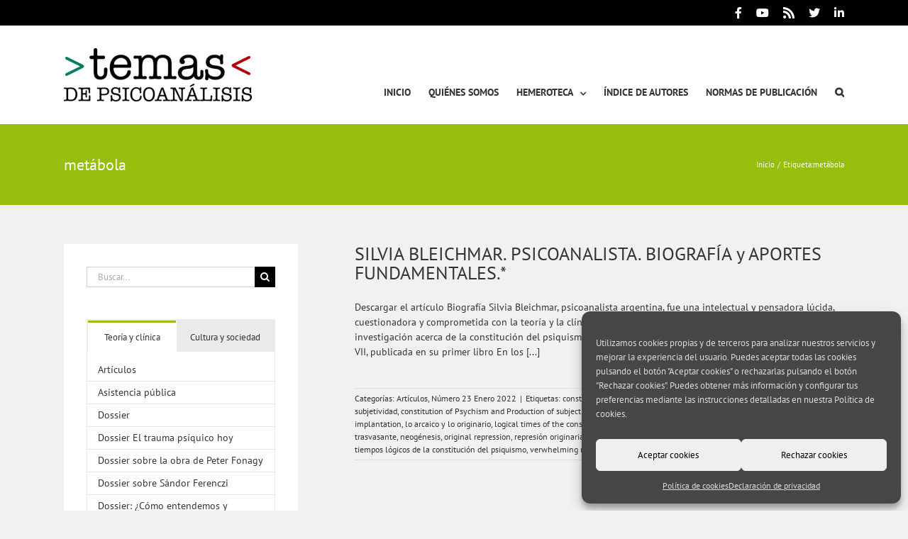

--- FILE ---
content_type: text/html; charset=UTF-8
request_url: https://www.temasdepsicoanalisis.org/tag/metabola/
body_size: 18163
content:
<!DOCTYPE html>
<html class="avada-html-layout-wide avada-html-header-position-top avada-html-is-archive" dir="ltr" lang="es" prefix="og: https://ogp.me/ns#" prefix="og: http://ogp.me/ns# fb: http://ogp.me/ns/fb#">
<head>
	<meta http-equiv="X-UA-Compatible" content="IE=edge" />
	<meta http-equiv="Content-Type" content="text/html; charset=utf-8"/>
	<meta name="viewport" content="width=device-width, initial-scale=1" />
	<title>metábola | Temas de Psicoanálisis</title>

		<!-- All in One SEO 4.9.3 - aioseo.com -->
	<meta name="robots" content="max-image-preview:large" />
	<meta name="google-site-verification" content="K7Euk0nPzyaYEZrzVlWN1-vQhkPjmz_nyXI6nRvOjQw" />
	<link rel="canonical" href="https://www.temasdepsicoanalisis.org/tag/metabola/" />
	<meta name="generator" content="All in One SEO (AIOSEO) 4.9.3" />
		<script type="application/ld+json" class="aioseo-schema">
			{"@context":"https:\/\/schema.org","@graph":[{"@type":"BreadcrumbList","@id":"https:\/\/www.temasdepsicoanalisis.org\/tag\/metabola\/#breadcrumblist","itemListElement":[{"@type":"ListItem","@id":"https:\/\/www.temasdepsicoanalisis.org#listItem","position":1,"name":"Inicio","item":"https:\/\/www.temasdepsicoanalisis.org","nextItem":{"@type":"ListItem","@id":"https:\/\/www.temasdepsicoanalisis.org\/tag\/metabola\/#listItem","name":"met\u00e1bola"}},{"@type":"ListItem","@id":"https:\/\/www.temasdepsicoanalisis.org\/tag\/metabola\/#listItem","position":2,"name":"met\u00e1bola","previousItem":{"@type":"ListItem","@id":"https:\/\/www.temasdepsicoanalisis.org#listItem","name":"Inicio"}}]},{"@type":"CollectionPage","@id":"https:\/\/www.temasdepsicoanalisis.org\/tag\/metabola\/#collectionpage","url":"https:\/\/www.temasdepsicoanalisis.org\/tag\/metabola\/","name":"met\u00e1bola | Temas de Psicoan\u00e1lisis","inLanguage":"es-ES","isPartOf":{"@id":"https:\/\/www.temasdepsicoanalisis.org\/#website"},"breadcrumb":{"@id":"https:\/\/www.temasdepsicoanalisis.org\/tag\/metabola\/#breadcrumblist"}},{"@type":"Organization","@id":"https:\/\/www.temasdepsicoanalisis.org\/#organization","name":"Temas de Psicoan\u00e1lisis","description":"Revista de la Sociedad Espa\u00f1ola de Psicoan\u00e1lisis","url":"https:\/\/www.temasdepsicoanalisis.org\/","logo":{"@type":"ImageObject","url":"https:\/\/www.temasdepsicoanalisis.org\/wp-content\/uploads\/2017\/04\/logo_Temas.png","@id":"https:\/\/www.temasdepsicoanalisis.org\/tag\/metabola\/#organizationLogo","width":265,"height":75},"image":{"@id":"https:\/\/www.temasdepsicoanalisis.org\/tag\/metabola\/#organizationLogo"},"sameAs":["https:\/\/www.facebook.com\/sep.psicoanalisis","https:\/\/twitter.com\/SEPsicoanalisis","https:\/\/www.youtube.com\/channel\/UCEcEaSfkHk7TjcCJkhDJV8A","https:\/\/www.linkedin.com\/company\/sociedad-espanola-psicoanalisis\/"]},{"@type":"WebSite","@id":"https:\/\/www.temasdepsicoanalisis.org\/#website","url":"https:\/\/www.temasdepsicoanalisis.org\/","name":"Temas de Psicoan\u00e1lisis","description":"Revista de la Sociedad Espa\u00f1ola de Psicoan\u00e1lisis","inLanguage":"es-ES","publisher":{"@id":"https:\/\/www.temasdepsicoanalisis.org\/#organization"}}]}
		</script>
		<!-- All in One SEO -->

<link rel="alternate" type="application/rss+xml" title="Temas de Psicoanálisis &raquo; Feed" href="https://www.temasdepsicoanalisis.org/feed/" />
<link rel="alternate" type="application/rss+xml" title="Temas de Psicoanálisis &raquo; Feed de los comentarios" href="https://www.temasdepsicoanalisis.org/comments/feed/" />
								<link rel="icon" href="https://www.temasdepsicoanalisis.org/wp-content/uploads/2022/03/favicon_64px.png" type="image/png" />
		
		
					<!-- Android Icon -->
						<link rel="icon" sizes="192x192" href="https://www.temasdepsicoanalisis.org/wp-content/uploads/2022/03/favicon_120px.png" type="image/png">
		
				<link rel="alternate" type="application/rss+xml" title="Temas de Psicoanálisis &raquo; Etiqueta metábola del feed" href="https://www.temasdepsicoanalisis.org/tag/metabola/feed/" />
<style id='wp-img-auto-sizes-contain-inline-css' type='text/css'>
img:is([sizes=auto i],[sizes^="auto," i]){contain-intrinsic-size:3000px 1500px}
/*# sourceURL=wp-img-auto-sizes-contain-inline-css */
</style>
<style id='wp-emoji-styles-inline-css' type='text/css'>

	img.wp-smiley, img.emoji {
		display: inline !important;
		border: none !important;
		box-shadow: none !important;
		height: 1em !important;
		width: 1em !important;
		margin: 0 0.07em !important;
		vertical-align: -0.1em !important;
		background: none !important;
		padding: 0 !important;
	}
/*# sourceURL=wp-emoji-styles-inline-css */
</style>
<link rel='stylesheet' id='cmplz-general-css' href='https://www.temasdepsicoanalisis.org/wp-content/plugins/complianz-gdpr/assets/css/cookieblocker.min.css?ver=1769872163' type='text/css' media='all' />
<link rel='stylesheet' id='child-style-css' href='https://www.temasdepsicoanalisis.org/wp-content/themes/Avada-Child-Theme/style.css?ver=6aedef407c555c2d057523aaa5b1fd94' type='text/css' media='all' />
<link rel='stylesheet' id='fusion-dynamic-css-css' href='https://www.temasdepsicoanalisis.org/wp-content/uploads/fusion-styles/f215ac3d52365bc949a9086b71fdfd94.min.css?ver=3.14.2' type='text/css' media='all' />
<script type="text/javascript" src="https://www.temasdepsicoanalisis.org/wp-includes/js/jquery/jquery.min.js?ver=3.7.1" id="jquery-core-js"></script>
<script type="text/javascript" src="https://www.temasdepsicoanalisis.org/wp-includes/js/jquery/jquery-migrate.min.js?ver=3.4.1" id="jquery-migrate-js"></script>
<link rel="https://api.w.org/" href="https://www.temasdepsicoanalisis.org/wp-json/" /><link rel="alternate" title="JSON" type="application/json" href="https://www.temasdepsicoanalisis.org/wp-json/wp/v2/tags/1907" /><link rel="EditURI" type="application/rsd+xml" title="RSD" href="https://www.temasdepsicoanalisis.org/xmlrpc.php?rsd" />
			<style>.cmplz-hidden {
					display: none !important;
				}</style><style type="text/css" id="css-fb-visibility">@media screen and (max-width: 640px){.fusion-no-small-visibility{display:none !important;}body .sm-text-align-center{text-align:center !important;}body .sm-text-align-left{text-align:left !important;}body .sm-text-align-right{text-align:right !important;}body .sm-text-align-justify{text-align:justify !important;}body .sm-flex-align-center{justify-content:center !important;}body .sm-flex-align-flex-start{justify-content:flex-start !important;}body .sm-flex-align-flex-end{justify-content:flex-end !important;}body .sm-mx-auto{margin-left:auto !important;margin-right:auto !important;}body .sm-ml-auto{margin-left:auto !important;}body .sm-mr-auto{margin-right:auto !important;}body .fusion-absolute-position-small{position:absolute;width:100%;}.awb-sticky.awb-sticky-small{ position: sticky; top: var(--awb-sticky-offset,0); }}@media screen and (min-width: 641px) and (max-width: 1024px){.fusion-no-medium-visibility{display:none !important;}body .md-text-align-center{text-align:center !important;}body .md-text-align-left{text-align:left !important;}body .md-text-align-right{text-align:right !important;}body .md-text-align-justify{text-align:justify !important;}body .md-flex-align-center{justify-content:center !important;}body .md-flex-align-flex-start{justify-content:flex-start !important;}body .md-flex-align-flex-end{justify-content:flex-end !important;}body .md-mx-auto{margin-left:auto !important;margin-right:auto !important;}body .md-ml-auto{margin-left:auto !important;}body .md-mr-auto{margin-right:auto !important;}body .fusion-absolute-position-medium{position:absolute;width:100%;}.awb-sticky.awb-sticky-medium{ position: sticky; top: var(--awb-sticky-offset,0); }}@media screen and (min-width: 1025px){.fusion-no-large-visibility{display:none !important;}body .lg-text-align-center{text-align:center !important;}body .lg-text-align-left{text-align:left !important;}body .lg-text-align-right{text-align:right !important;}body .lg-text-align-justify{text-align:justify !important;}body .lg-flex-align-center{justify-content:center !important;}body .lg-flex-align-flex-start{justify-content:flex-start !important;}body .lg-flex-align-flex-end{justify-content:flex-end !important;}body .lg-mx-auto{margin-left:auto !important;margin-right:auto !important;}body .lg-ml-auto{margin-left:auto !important;}body .lg-mr-auto{margin-right:auto !important;}body .fusion-absolute-position-large{position:absolute;width:100%;}.awb-sticky.awb-sticky-large{ position: sticky; top: var(--awb-sticky-offset,0); }}</style><style type="text/css">
.avatar {vertical-align:middle; margin-right:5px;}
.credit {font-size: 50%;}
</style>
				<style type="text/css" id="wp-custom-css">
			/*
Puedes añadir tu propio CSS aquí.

Haz clic en el icono de ayuda de arriba para averiguar más.
*/

.post-content blockquote { background-color: transparent !important; }

.fusion-megamenu-wrapper .fusion-megamenu-submenu { padding: 0 !important; }

.fusion-megamenu-wrapper .fusion-megamenu-submenu > a { padding: 10px 10px !important; }		</style>
				<script type="text/javascript">
			var doc = document.documentElement;
			doc.setAttribute( 'data-useragent', navigator.userAgent );
		</script>
		
	<style id='global-styles-inline-css' type='text/css'>
:root{--wp--preset--aspect-ratio--square: 1;--wp--preset--aspect-ratio--4-3: 4/3;--wp--preset--aspect-ratio--3-4: 3/4;--wp--preset--aspect-ratio--3-2: 3/2;--wp--preset--aspect-ratio--2-3: 2/3;--wp--preset--aspect-ratio--16-9: 16/9;--wp--preset--aspect-ratio--9-16: 9/16;--wp--preset--color--black: #000000;--wp--preset--color--cyan-bluish-gray: #abb8c3;--wp--preset--color--white: #ffffff;--wp--preset--color--pale-pink: #f78da7;--wp--preset--color--vivid-red: #cf2e2e;--wp--preset--color--luminous-vivid-orange: #ff6900;--wp--preset--color--luminous-vivid-amber: #fcb900;--wp--preset--color--light-green-cyan: #7bdcb5;--wp--preset--color--vivid-green-cyan: #00d084;--wp--preset--color--pale-cyan-blue: #8ed1fc;--wp--preset--color--vivid-cyan-blue: #0693e3;--wp--preset--color--vivid-purple: #9b51e0;--wp--preset--color--awb-color-1: rgba(255,255,255,1);--wp--preset--color--awb-color-2: rgba(246,246,246,1);--wp--preset--color--awb-color-3: rgba(235,234,234,1);--wp--preset--color--awb-color-4: rgba(224,222,222,1);--wp--preset--color--awb-color-5: rgba(160,206,78,1);--wp--preset--color--awb-color-6: rgba(149,190,13,1);--wp--preset--color--awb-color-7: rgba(116,116,116,1);--wp--preset--color--awb-color-8: rgba(51,51,51,1);--wp--preset--color--awb-color-custom-10: rgba(235,234,234,0.8);--wp--preset--color--awb-color-custom-11: rgba(0,0,0,1);--wp--preset--color--awb-color-custom-12: rgba(248,248,248,1);--wp--preset--color--awb-color-custom-13: rgba(190,189,189,1);--wp--preset--color--awb-color-custom-14: rgba(241,241,241,1);--wp--preset--color--awb-color-custom-15: rgba(232,232,232,1);--wp--preset--color--awb-color-custom-16: rgba(249,249,249,1);--wp--preset--gradient--vivid-cyan-blue-to-vivid-purple: linear-gradient(135deg,rgb(6,147,227) 0%,rgb(155,81,224) 100%);--wp--preset--gradient--light-green-cyan-to-vivid-green-cyan: linear-gradient(135deg,rgb(122,220,180) 0%,rgb(0,208,130) 100%);--wp--preset--gradient--luminous-vivid-amber-to-luminous-vivid-orange: linear-gradient(135deg,rgb(252,185,0) 0%,rgb(255,105,0) 100%);--wp--preset--gradient--luminous-vivid-orange-to-vivid-red: linear-gradient(135deg,rgb(255,105,0) 0%,rgb(207,46,46) 100%);--wp--preset--gradient--very-light-gray-to-cyan-bluish-gray: linear-gradient(135deg,rgb(238,238,238) 0%,rgb(169,184,195) 100%);--wp--preset--gradient--cool-to-warm-spectrum: linear-gradient(135deg,rgb(74,234,220) 0%,rgb(151,120,209) 20%,rgb(207,42,186) 40%,rgb(238,44,130) 60%,rgb(251,105,98) 80%,rgb(254,248,76) 100%);--wp--preset--gradient--blush-light-purple: linear-gradient(135deg,rgb(255,206,236) 0%,rgb(152,150,240) 100%);--wp--preset--gradient--blush-bordeaux: linear-gradient(135deg,rgb(254,205,165) 0%,rgb(254,45,45) 50%,rgb(107,0,62) 100%);--wp--preset--gradient--luminous-dusk: linear-gradient(135deg,rgb(255,203,112) 0%,rgb(199,81,192) 50%,rgb(65,88,208) 100%);--wp--preset--gradient--pale-ocean: linear-gradient(135deg,rgb(255,245,203) 0%,rgb(182,227,212) 50%,rgb(51,167,181) 100%);--wp--preset--gradient--electric-grass: linear-gradient(135deg,rgb(202,248,128) 0%,rgb(113,206,126) 100%);--wp--preset--gradient--midnight: linear-gradient(135deg,rgb(2,3,129) 0%,rgb(40,116,252) 100%);--wp--preset--font-size--small: 10.5px;--wp--preset--font-size--medium: 20px;--wp--preset--font-size--large: 21px;--wp--preset--font-size--x-large: 42px;--wp--preset--font-size--normal: 14px;--wp--preset--font-size--xlarge: 28px;--wp--preset--font-size--huge: 42px;--wp--preset--spacing--20: 0.44rem;--wp--preset--spacing--30: 0.67rem;--wp--preset--spacing--40: 1rem;--wp--preset--spacing--50: 1.5rem;--wp--preset--spacing--60: 2.25rem;--wp--preset--spacing--70: 3.38rem;--wp--preset--spacing--80: 5.06rem;--wp--preset--shadow--natural: 6px 6px 9px rgba(0, 0, 0, 0.2);--wp--preset--shadow--deep: 12px 12px 50px rgba(0, 0, 0, 0.4);--wp--preset--shadow--sharp: 6px 6px 0px rgba(0, 0, 0, 0.2);--wp--preset--shadow--outlined: 6px 6px 0px -3px rgb(255, 255, 255), 6px 6px rgb(0, 0, 0);--wp--preset--shadow--crisp: 6px 6px 0px rgb(0, 0, 0);}:where(.is-layout-flex){gap: 0.5em;}:where(.is-layout-grid){gap: 0.5em;}body .is-layout-flex{display: flex;}.is-layout-flex{flex-wrap: wrap;align-items: center;}.is-layout-flex > :is(*, div){margin: 0;}body .is-layout-grid{display: grid;}.is-layout-grid > :is(*, div){margin: 0;}:where(.wp-block-columns.is-layout-flex){gap: 2em;}:where(.wp-block-columns.is-layout-grid){gap: 2em;}:where(.wp-block-post-template.is-layout-flex){gap: 1.25em;}:where(.wp-block-post-template.is-layout-grid){gap: 1.25em;}.has-black-color{color: var(--wp--preset--color--black) !important;}.has-cyan-bluish-gray-color{color: var(--wp--preset--color--cyan-bluish-gray) !important;}.has-white-color{color: var(--wp--preset--color--white) !important;}.has-pale-pink-color{color: var(--wp--preset--color--pale-pink) !important;}.has-vivid-red-color{color: var(--wp--preset--color--vivid-red) !important;}.has-luminous-vivid-orange-color{color: var(--wp--preset--color--luminous-vivid-orange) !important;}.has-luminous-vivid-amber-color{color: var(--wp--preset--color--luminous-vivid-amber) !important;}.has-light-green-cyan-color{color: var(--wp--preset--color--light-green-cyan) !important;}.has-vivid-green-cyan-color{color: var(--wp--preset--color--vivid-green-cyan) !important;}.has-pale-cyan-blue-color{color: var(--wp--preset--color--pale-cyan-blue) !important;}.has-vivid-cyan-blue-color{color: var(--wp--preset--color--vivid-cyan-blue) !important;}.has-vivid-purple-color{color: var(--wp--preset--color--vivid-purple) !important;}.has-black-background-color{background-color: var(--wp--preset--color--black) !important;}.has-cyan-bluish-gray-background-color{background-color: var(--wp--preset--color--cyan-bluish-gray) !important;}.has-white-background-color{background-color: var(--wp--preset--color--white) !important;}.has-pale-pink-background-color{background-color: var(--wp--preset--color--pale-pink) !important;}.has-vivid-red-background-color{background-color: var(--wp--preset--color--vivid-red) !important;}.has-luminous-vivid-orange-background-color{background-color: var(--wp--preset--color--luminous-vivid-orange) !important;}.has-luminous-vivid-amber-background-color{background-color: var(--wp--preset--color--luminous-vivid-amber) !important;}.has-light-green-cyan-background-color{background-color: var(--wp--preset--color--light-green-cyan) !important;}.has-vivid-green-cyan-background-color{background-color: var(--wp--preset--color--vivid-green-cyan) !important;}.has-pale-cyan-blue-background-color{background-color: var(--wp--preset--color--pale-cyan-blue) !important;}.has-vivid-cyan-blue-background-color{background-color: var(--wp--preset--color--vivid-cyan-blue) !important;}.has-vivid-purple-background-color{background-color: var(--wp--preset--color--vivid-purple) !important;}.has-black-border-color{border-color: var(--wp--preset--color--black) !important;}.has-cyan-bluish-gray-border-color{border-color: var(--wp--preset--color--cyan-bluish-gray) !important;}.has-white-border-color{border-color: var(--wp--preset--color--white) !important;}.has-pale-pink-border-color{border-color: var(--wp--preset--color--pale-pink) !important;}.has-vivid-red-border-color{border-color: var(--wp--preset--color--vivid-red) !important;}.has-luminous-vivid-orange-border-color{border-color: var(--wp--preset--color--luminous-vivid-orange) !important;}.has-luminous-vivid-amber-border-color{border-color: var(--wp--preset--color--luminous-vivid-amber) !important;}.has-light-green-cyan-border-color{border-color: var(--wp--preset--color--light-green-cyan) !important;}.has-vivid-green-cyan-border-color{border-color: var(--wp--preset--color--vivid-green-cyan) !important;}.has-pale-cyan-blue-border-color{border-color: var(--wp--preset--color--pale-cyan-blue) !important;}.has-vivid-cyan-blue-border-color{border-color: var(--wp--preset--color--vivid-cyan-blue) !important;}.has-vivid-purple-border-color{border-color: var(--wp--preset--color--vivid-purple) !important;}.has-vivid-cyan-blue-to-vivid-purple-gradient-background{background: var(--wp--preset--gradient--vivid-cyan-blue-to-vivid-purple) !important;}.has-light-green-cyan-to-vivid-green-cyan-gradient-background{background: var(--wp--preset--gradient--light-green-cyan-to-vivid-green-cyan) !important;}.has-luminous-vivid-amber-to-luminous-vivid-orange-gradient-background{background: var(--wp--preset--gradient--luminous-vivid-amber-to-luminous-vivid-orange) !important;}.has-luminous-vivid-orange-to-vivid-red-gradient-background{background: var(--wp--preset--gradient--luminous-vivid-orange-to-vivid-red) !important;}.has-very-light-gray-to-cyan-bluish-gray-gradient-background{background: var(--wp--preset--gradient--very-light-gray-to-cyan-bluish-gray) !important;}.has-cool-to-warm-spectrum-gradient-background{background: var(--wp--preset--gradient--cool-to-warm-spectrum) !important;}.has-blush-light-purple-gradient-background{background: var(--wp--preset--gradient--blush-light-purple) !important;}.has-blush-bordeaux-gradient-background{background: var(--wp--preset--gradient--blush-bordeaux) !important;}.has-luminous-dusk-gradient-background{background: var(--wp--preset--gradient--luminous-dusk) !important;}.has-pale-ocean-gradient-background{background: var(--wp--preset--gradient--pale-ocean) !important;}.has-electric-grass-gradient-background{background: var(--wp--preset--gradient--electric-grass) !important;}.has-midnight-gradient-background{background: var(--wp--preset--gradient--midnight) !important;}.has-small-font-size{font-size: var(--wp--preset--font-size--small) !important;}.has-medium-font-size{font-size: var(--wp--preset--font-size--medium) !important;}.has-large-font-size{font-size: var(--wp--preset--font-size--large) !important;}.has-x-large-font-size{font-size: var(--wp--preset--font-size--x-large) !important;}
/*# sourceURL=global-styles-inline-css */
</style>
</head>

<body data-rsssl=1 data-cmplz=1 class="archive tag tag-metabola tag-1907 wp-theme-Avada wp-child-theme-Avada-Child-Theme has-sidebar fusion-image-hovers fusion-pagination-sizing fusion-button_type-flat fusion-button_span-no fusion-button_gradient-linear avada-image-rollover-circle-yes avada-image-rollover-yes avada-image-rollover-direction-left fusion-body ltr fusion-sticky-header no-tablet-sticky-header no-mobile-sticky-header no-mobile-slidingbar no-mobile-totop avada-has-rev-slider-styles fusion-disable-outline fusion-sub-menu-fade mobile-logo-pos-left layout-wide-mode avada-has-boxed-modal-shadow-none layout-scroll-offset-full avada-has-zero-margin-offset-top fusion-top-header menu-text-align-center mobile-menu-design-modern fusion-show-pagination-text fusion-header-layout-v3 avada-responsive avada-footer-fx-none avada-menu-highlight-style-bar fusion-search-form-classic fusion-main-menu-search-overlay fusion-avatar-square avada-sticky-shrinkage avada-dropdown-styles avada-blog-layout-medium avada-blog-archive-layout-medium avada-header-shadow-no avada-menu-icon-position-left avada-has-megamenu-shadow avada-has-mainmenu-dropdown-divider avada-has-main-nav-search-icon avada-has-breadcrumb-mobile-hidden avada-has-titlebar-bar_and_content avada-has-pagination-padding avada-flyout-menu-direction-fade avada-ec-views-v1" data-awb-post-id="23454">
		<a class="skip-link screen-reader-text" href="#content">Saltar al contenido</a>

	<div id="boxed-wrapper">
		
		<div id="wrapper" class="fusion-wrapper">
			<div id="home" style="position:relative;top:-1px;"></div>
							
					
			<header class="fusion-header-wrapper">
				<div class="fusion-header-v3 fusion-logo-alignment fusion-logo-left fusion-sticky-menu- fusion-sticky-logo- fusion-mobile-logo-  fusion-mobile-menu-design-modern">
					
<div class="fusion-secondary-header">
	<div class="fusion-row">
							<div class="fusion-alignright">
				<div class="fusion-social-links-header"><div class="fusion-social-networks"><div class="fusion-social-networks-wrapper"><a  class="fusion-social-network-icon fusion-tooltip fa-facebook-f fab" style data-placement="bottom" data-title="Facebook" data-toggle="tooltip" title="Facebook" href="http://www.facebook.com/sep.psicoanalisis" target="_blank" rel="noreferrer"><span class="screen-reader-text">Facebook</span></a><a  class="fusion-social-network-icon fusion-tooltip fa-youtube fab" style data-placement="bottom" data-title="YouTube" data-toggle="tooltip" title="YouTube" href="http://bit.ly/2deF4RS" target="_blank" rel="noopener noreferrer"><span class="screen-reader-text">YouTube</span></a><a  class="fusion-social-network-icon fusion-tooltip fusion-rss awb-icon-rss" style data-placement="bottom" data-title="Rss" data-toggle="tooltip" title="Rss" href="https://www.temasdepsicoanalisis.org/feed" target="_blank" rel="noopener noreferrer"><span class="screen-reader-text">Rss</span></a><a  class="fusion-social-network-icon fusion-tooltip fa-twitter fab" style data-placement="bottom" data-title="X" data-toggle="tooltip" title="X" href="https://twitter.com/SEPsicoanalisis" target="_blank" rel="noopener noreferrer"><span class="screen-reader-text">X</span></a><a  class="fusion-social-network-icon fusion-tooltip fa-linkedin-in fab" style data-placement="bottom" data-title="LinkedIn" data-toggle="tooltip" title="LinkedIn" href="https://www.linkedin.com/company/sociedad-espanola-psicoanalisis" target="_blank" rel="noopener noreferrer"><span class="screen-reader-text">LinkedIn</span></a></div></div></div>			</div>
			</div>
</div>
<div class="fusion-header-sticky-height"></div>
<div class="fusion-header">
	<div class="fusion-row">
					<div class="fusion-logo" data-margin-top="31px" data-margin-bottom="31px" data-margin-left="0px" data-margin-right="0px">
			<a class="fusion-logo-link"  href="https://www.temasdepsicoanalisis.org/" >

						<!-- standard logo -->
			<img src="https://www.temasdepsicoanalisis.org/wp-content/uploads/2017/04/logo_Temas.png" srcset="https://www.temasdepsicoanalisis.org/wp-content/uploads/2017/04/logo_Temas.png 1x" width="265" height="75" alt="Temas de Psicoanálisis Logo" data-retina_logo_url="" class="fusion-standard-logo" />

			
					</a>
		</div>		<nav class="fusion-main-menu" aria-label="Menú principal"><div class="fusion-overlay-search">		<form role="search" class="searchform fusion-search-form  fusion-search-form-classic" method="get" action="https://www.temasdepsicoanalisis.org/">
			<div class="fusion-search-form-content">

				
				<div class="fusion-search-field search-field">
					<label><span class="screen-reader-text">Buscar:</span>
													<input type="search" value="" name="s" class="s" placeholder="Buscar..." required aria-required="true" aria-label="Buscar..."/>
											</label>
				</div>
				<div class="fusion-search-button search-button">
					<input type="submit" class="fusion-search-submit searchsubmit" aria-label="Buscar" value="&#xf002;" />
									</div>

				
			</div>


			
		</form>
		<div class="fusion-search-spacer"></div><a href="#" role="button" aria-label="Close Search" class="fusion-close-search"></a></div><ul id="menu-menu-principal" class="fusion-menu"><li  id="menu-item-16936"  class="menu-item menu-item-type-post_type menu-item-object-page menu-item-home menu-item-16936"  data-item-id="16936"><a  href="https://www.temasdepsicoanalisis.org/" class="fusion-bar-highlight"><span class="menu-text">INICIO</span></a></li><li  id="menu-item-17163"  class="menu-item menu-item-type-post_type menu-item-object-page menu-item-17163"  data-item-id="17163"><a  href="https://www.temasdepsicoanalisis.org/quienes-somos/" class="fusion-bar-highlight"><span class="menu-text">QUIÉNES SOMOS</span></a></li><li  id="menu-item-18678"  class="menu-item menu-item-type-custom menu-item-object-custom menu-item-has-children menu-item-18678 fusion-megamenu-menu "  data-item-id="18678"><a  href="#" class="fusion-bar-highlight"><span class="menu-text">HEMEROTECA</span> <span class="fusion-caret"><i class="fusion-dropdown-indicator" aria-hidden="true"></i></span></a><div class="fusion-megamenu-wrapper fusion-columns-5 columns-per-row-5 columns-31 col-span-10"><div class="row"><div class="fusion-megamenu-holder" style="width:916.663px;" data-width="916.663px"><ul class="fusion-megamenu fusion-megamenu-border"><li  id="menu-item-16939"  class="menu-item menu-item-type-post_type menu-item-object-page menu-item-16939 fusion-megamenu-submenu fusion-megamenu-submenu-notitle menu-item-has-link fusion-megamenu-columns-5 col-lg-2 col-md-2 col-sm-2"  style="width:20%;"><a class="awb-justify-title fusion-megamenu-title-disabled" href="https://www.temasdepsicoanalisis.org/hemeroteca/numero-1-enero-2011/"><span><span class="fusion-megamenu-bullet"></span>Número 1 – Enero 2011</span></a></li><li  id="menu-item-16940"  class="menu-item menu-item-type-post_type menu-item-object-page menu-item-16940 fusion-megamenu-submenu fusion-megamenu-submenu-notitle menu-item-has-link fusion-megamenu-columns-5 col-lg-2 col-md-2 col-sm-2"  style="width:20%;"><a class="awb-justify-title fusion-megamenu-title-disabled" href="https://www.temasdepsicoanalisis.org/hemeroteca/numero-2-julio-2011/"><span><span class="fusion-megamenu-bullet"></span>Número 2 – Julio 2011</span></a></li><li  id="menu-item-16941"  class="menu-item menu-item-type-post_type menu-item-object-page menu-item-16941 fusion-megamenu-submenu fusion-megamenu-submenu-notitle menu-item-has-link fusion-megamenu-columns-5 col-lg-2 col-md-2 col-sm-2"  style="width:20%;"><a class="awb-justify-title fusion-megamenu-title-disabled" href="https://www.temasdepsicoanalisis.org/hemeroteca/numero-3-enero-2012/"><span><span class="fusion-megamenu-bullet"></span>Número 3 – Enero 2012</span></a></li><li  id="menu-item-16942"  class="menu-item menu-item-type-post_type menu-item-object-page menu-item-16942 fusion-megamenu-submenu fusion-megamenu-submenu-notitle menu-item-has-link fusion-megamenu-columns-5 col-lg-2 col-md-2 col-sm-2"  style="width:20%;"><a class="awb-justify-title fusion-megamenu-title-disabled" href="https://www.temasdepsicoanalisis.org/hemeroteca/numero-4-junio-2012/"><span><span class="fusion-megamenu-bullet"></span>Número 4 – Junio 2012</span></a></li><li  id="menu-item-16943"  class="menu-item menu-item-type-post_type menu-item-object-page menu-item-16943 fusion-megamenu-submenu fusion-megamenu-submenu-notitle menu-item-has-link fusion-megamenu-columns-5 col-lg-2 col-md-2 col-sm-2"  style="width:20%;"><a class="awb-justify-title fusion-megamenu-title-disabled" href="https://www.temasdepsicoanalisis.org/hemeroteca/numero-5-enero-2013/"><span><span class="fusion-megamenu-bullet"></span>Número 5 – Enero 2013</span></a></li></ul><ul class="fusion-megamenu fusion-megamenu-row-2 fusion-megamenu-row-columns-5 fusion-megamenu-border"><li  id="menu-item-16944"  class="menu-item menu-item-type-post_type menu-item-object-page menu-item-16944 fusion-megamenu-submenu fusion-megamenu-submenu-notitle menu-item-has-link fusion-megamenu-columns-5 col-lg-2 col-md-2 col-sm-2"  style="width:20%;"><a class="awb-justify-title fusion-megamenu-title-disabled" href="https://www.temasdepsicoanalisis.org/hemeroteca/numero-6-julio-2013/"><span><span class="fusion-megamenu-bullet"></span>Número 6 – Julio 2013</span></a></li><li  id="menu-item-16945"  class="menu-item menu-item-type-post_type menu-item-object-page menu-item-16945 fusion-megamenu-submenu fusion-megamenu-submenu-notitle menu-item-has-link fusion-megamenu-columns-5 col-lg-2 col-md-2 col-sm-2"  style="width:20%;"><a class="awb-justify-title fusion-megamenu-title-disabled" href="https://www.temasdepsicoanalisis.org/hemeroteca/numero-7-enero-2014/"><span><span class="fusion-megamenu-bullet"></span>Número 7 – Enero 2014</span></a></li><li  id="menu-item-26245"  class="menu-item menu-item-type-post_type menu-item-object-page menu-item-26245 fusion-megamenu-submenu fusion-megamenu-submenu-notitle menu-item-has-link fusion-megamenu-columns-5 col-lg-2 col-md-2 col-sm-2"  style="width:20%;"><a class="awb-justify-title fusion-megamenu-title-disabled" href="https://www.temasdepsicoanalisis.org/hemeroteca/numero-8-julio-2014/"><span><span class="fusion-megamenu-bullet"></span>Número 8 – Julio 2014</span></a></li><li  id="menu-item-26262"  class="menu-item menu-item-type-post_type menu-item-object-page menu-item-26262 fusion-megamenu-submenu fusion-megamenu-submenu-notitle menu-item-has-link fusion-megamenu-columns-5 col-lg-2 col-md-2 col-sm-2"  style="width:20%;"><a class="awb-justify-title fusion-megamenu-title-disabled" href="https://www.temasdepsicoanalisis.org/hemeroteca/numero-9-enero-2015/"><span><span class="fusion-megamenu-bullet"></span>Número 9 – Enero 2015</span></a></li><li  id="menu-item-26265"  class="menu-item menu-item-type-post_type menu-item-object-page menu-item-26265 fusion-megamenu-submenu fusion-megamenu-submenu-notitle menu-item-has-link fusion-megamenu-columns-5 col-lg-2 col-md-2 col-sm-2"  style="width:20%;"><a class="awb-justify-title fusion-megamenu-title-disabled" href="https://www.temasdepsicoanalisis.org/hemeroteca/numero-10-julio-2015/"><span><span class="fusion-megamenu-bullet"></span>Número 10 – Julio 2015</span></a></li></ul><ul class="fusion-megamenu fusion-megamenu-row-3 fusion-megamenu-row-columns-5 fusion-megamenu-border"><li  id="menu-item-26268"  class="menu-item menu-item-type-post_type menu-item-object-page menu-item-26268 fusion-megamenu-submenu fusion-megamenu-submenu-notitle menu-item-has-link fusion-megamenu-columns-5 col-lg-2 col-md-2 col-sm-2"  style="width:20%;"><a class="awb-justify-title fusion-megamenu-title-disabled" href="https://www.temasdepsicoanalisis.org/hemeroteca/numero-11-enero-2016/"><span><span class="fusion-megamenu-bullet"></span>Número 11 – Enero 2016</span></a></li><li  id="menu-item-26271"  class="menu-item menu-item-type-post_type menu-item-object-page menu-item-26271 fusion-megamenu-submenu fusion-megamenu-submenu-notitle menu-item-has-link fusion-megamenu-columns-5 col-lg-2 col-md-2 col-sm-2"  style="width:20%;"><a class="awb-justify-title fusion-megamenu-title-disabled" href="https://www.temasdepsicoanalisis.org/hemeroteca/numero-12-julio-2016/"><span><span class="fusion-megamenu-bullet"></span>Número 12 – Julio 2016</span></a></li><li  id="menu-item-18423"  class="menu-item menu-item-type-post_type menu-item-object-page menu-item-18423 fusion-megamenu-submenu fusion-megamenu-submenu-notitle menu-item-has-link fusion-megamenu-columns-5 col-lg-2 col-md-2 col-sm-2"  style="width:20%;"><a class="awb-justify-title fusion-megamenu-title-disabled" href="https://www.temasdepsicoanalisis.org/hemeroteca/numero-13-enero-2017/"><span><span class="fusion-megamenu-bullet"></span>Número 13 – Enero 2017</span></a></li><li  id="menu-item-18802"  class="menu-item menu-item-type-post_type menu-item-object-page menu-item-18802 fusion-megamenu-submenu fusion-megamenu-submenu-notitle menu-item-has-link fusion-megamenu-columns-5 col-lg-2 col-md-2 col-sm-2"  style="width:20%;"><a class="awb-justify-title fusion-megamenu-title-disabled" href="https://www.temasdepsicoanalisis.org/hemeroteca/numero-14-julio-2017/"><span><span class="fusion-megamenu-bullet"></span>Número 14 – Julio 2017</span></a></li><li  id="menu-item-19284"  class="menu-item menu-item-type-post_type menu-item-object-page menu-item-19284 fusion-megamenu-submenu fusion-megamenu-submenu-notitle menu-item-has-link fusion-megamenu-columns-5 col-lg-2 col-md-2 col-sm-2"  style="width:20%;"><a class="awb-justify-title fusion-megamenu-title-disabled" href="https://www.temasdepsicoanalisis.org/hemeroteca/numero-15-enero-2018/"><span><span class="fusion-megamenu-bullet"></span>Número 15 – Enero 2018</span></a></li></ul><ul class="fusion-megamenu fusion-megamenu-row-4 fusion-megamenu-row-columns-5 fusion-megamenu-border"><li  id="menu-item-19899"  class="menu-item menu-item-type-post_type menu-item-object-page menu-item-19899 fusion-megamenu-submenu fusion-megamenu-submenu-notitle menu-item-has-link fusion-megamenu-columns-5 col-lg-2 col-md-2 col-sm-2"  style="width:20%;"><a class="awb-justify-title fusion-megamenu-title-disabled" href="https://www.temasdepsicoanalisis.org/hemeroteca/numero-16-julio-2018/"><span><span class="fusion-megamenu-bullet"></span>Número 16 – Julio 2018</span></a></li><li  id="menu-item-20574"  class="menu-item menu-item-type-post_type menu-item-object-page menu-item-20574 fusion-megamenu-submenu fusion-megamenu-submenu-notitle menu-item-has-link fusion-megamenu-columns-5 col-lg-2 col-md-2 col-sm-2"  style="width:20%;"><a class="awb-justify-title fusion-megamenu-title-disabled" href="https://www.temasdepsicoanalisis.org/hemeroteca/numero-17-enero-2019/"><span><span class="fusion-megamenu-bullet"></span>Número 17 – Enero 2019</span></a></li><li  id="menu-item-20968"  class="menu-item menu-item-type-post_type menu-item-object-page menu-item-20968 fusion-megamenu-submenu fusion-megamenu-submenu-notitle menu-item-has-link fusion-megamenu-columns-5 col-lg-2 col-md-2 col-sm-2"  style="width:20%;"><a class="awb-justify-title fusion-megamenu-title-disabled" href="https://www.temasdepsicoanalisis.org/hemeroteca/numero-18-julio-2019/"><span><span class="fusion-megamenu-bullet"></span>Número 18 – Julio 2019</span></a></li><li  id="menu-item-21601"  class="menu-item menu-item-type-post_type menu-item-object-page menu-item-21601 fusion-megamenu-submenu fusion-megamenu-submenu-notitle menu-item-has-link fusion-megamenu-columns-5 col-lg-2 col-md-2 col-sm-2"  style="width:20%;"><a class="awb-justify-title fusion-megamenu-title-disabled" href="https://www.temasdepsicoanalisis.org/hemeroteca/numero-19-enero-2020/"><span><span class="fusion-megamenu-bullet"></span>Número 19 – Enero 2020</span></a></li><li  id="menu-item-22217"  class="menu-item menu-item-type-post_type menu-item-object-page menu-item-22217 fusion-megamenu-submenu fusion-megamenu-submenu-notitle menu-item-has-link fusion-megamenu-columns-5 col-lg-2 col-md-2 col-sm-2"  style="width:20%;"><a class="awb-justify-title fusion-megamenu-title-disabled" href="https://www.temasdepsicoanalisis.org/hemeroteca/numero-20-julio-2020/"><span><span class="fusion-megamenu-bullet"></span>Número 20 – Julio 2020</span></a></li></ul><ul class="fusion-megamenu fusion-megamenu-row-5 fusion-megamenu-row-columns-5 fusion-megamenu-border"><li  id="menu-item-22765"  class="menu-item menu-item-type-post_type menu-item-object-page menu-item-22765 fusion-megamenu-submenu fusion-megamenu-submenu-notitle menu-item-has-link fusion-megamenu-columns-5 col-lg-2 col-md-2 col-sm-2"  style="width:20%;"><a class="awb-justify-title fusion-megamenu-title-disabled" href="https://www.temasdepsicoanalisis.org/hemeroteca/numero-21-enero-2021/"><span><span class="fusion-megamenu-bullet"></span>Número 21 – Enero 2021</span></a></li><li  id="menu-item-23208"  class="menu-item menu-item-type-post_type menu-item-object-page menu-item-23208 fusion-megamenu-submenu fusion-megamenu-submenu-notitle menu-item-has-link fusion-megamenu-columns-5 col-lg-2 col-md-2 col-sm-2"  style="width:20%;"><a class="awb-justify-title fusion-megamenu-title-disabled" href="https://www.temasdepsicoanalisis.org/hemeroteca/numero-22-julio-2021/"><span><span class="fusion-megamenu-bullet"></span>Número 22 – Julio 2021</span></a></li><li  id="menu-item-23694"  class="menu-item menu-item-type-post_type menu-item-object-page menu-item-23694 fusion-megamenu-submenu fusion-megamenu-submenu-notitle menu-item-has-link fusion-megamenu-columns-5 col-lg-2 col-md-2 col-sm-2"  style="width:20%;"><a class="awb-justify-title fusion-megamenu-title-disabled" href="https://www.temasdepsicoanalisis.org/hemeroteca/numero-23-enero-2022/"><span><span class="fusion-megamenu-bullet"></span>Número 23 – Enero 2022</span></a></li><li  id="menu-item-24131"  class="menu-item menu-item-type-post_type menu-item-object-page menu-item-24131 fusion-megamenu-submenu fusion-megamenu-submenu-notitle menu-item-has-link fusion-megamenu-columns-5 col-lg-2 col-md-2 col-sm-2"  style="width:20%;"><a class="awb-justify-title fusion-megamenu-title-disabled" href="https://www.temasdepsicoanalisis.org/hemeroteca/numero-24-julio-2022/"><span><span class="fusion-megamenu-bullet"></span>Número 24 – Julio 2022</span></a></li><li  id="menu-item-24543"  class="menu-item menu-item-type-post_type menu-item-object-page menu-item-24543 fusion-megamenu-submenu fusion-megamenu-submenu-notitle menu-item-has-link fusion-megamenu-columns-5 col-lg-2 col-md-2 col-sm-2"  style="width:20%;"><a class="awb-justify-title fusion-megamenu-title-disabled" href="https://www.temasdepsicoanalisis.org/hemeroteca/numero-25-enero-2023/"><span><span class="fusion-megamenu-bullet"></span>Número 25 – Enero 2023</span></a></li></ul><ul class="fusion-megamenu fusion-megamenu-row-6 fusion-megamenu-row-columns-5 fusion-megamenu-border"><li  id="menu-item-24894"  class="menu-item menu-item-type-post_type menu-item-object-page menu-item-24894 fusion-megamenu-submenu fusion-megamenu-submenu-notitle menu-item-has-link fusion-megamenu-columns-5 col-lg-2 col-md-2 col-sm-2"  style="width:20%;"><a class="awb-justify-title fusion-megamenu-title-disabled" href="https://www.temasdepsicoanalisis.org/hemeroteca/numero-26-julio-2023/"><span><span class="fusion-megamenu-bullet"></span>Número 26 – Julio 2023</span></a></li><li  id="menu-item-25223"  class="menu-item menu-item-type-post_type menu-item-object-page menu-item-25223 fusion-megamenu-submenu fusion-megamenu-submenu-notitle menu-item-has-link fusion-megamenu-columns-5 col-lg-2 col-md-2 col-sm-2"  style="width:20%;"><a class="awb-justify-title fusion-megamenu-title-disabled" href="https://www.temasdepsicoanalisis.org/hemeroteca/numero-27-enero-2024/"><span><span class="fusion-megamenu-bullet"></span>Número 27 – Enero 2024</span></a></li><li  id="menu-item-25612"  class="menu-item menu-item-type-post_type menu-item-object-page menu-item-25612 fusion-megamenu-submenu fusion-megamenu-submenu-notitle menu-item-has-link fusion-megamenu-columns-5 col-lg-2 col-md-2 col-sm-2"  style="width:20%;"><a class="awb-justify-title fusion-megamenu-title-disabled" href="https://www.temasdepsicoanalisis.org/hemeroteca/numero-28-julio-2024/"><span><span class="fusion-megamenu-bullet"></span>Número 28 – Julio 2024</span></a></li><li  id="menu-item-25896"  class="menu-item menu-item-type-post_type menu-item-object-page menu-item-25896 fusion-megamenu-submenu fusion-megamenu-submenu-notitle menu-item-has-link fusion-megamenu-columns-5 col-lg-2 col-md-2 col-sm-2"  style="width:20%;"><a class="awb-justify-title fusion-megamenu-title-disabled" href="https://www.temasdepsicoanalisis.org/hemeroteca/numero-29-enero-2025/"><span><span class="fusion-megamenu-bullet"></span>Número 29 – Enero 2025</span></a></li><li  id="menu-item-26211"  class="menu-item menu-item-type-post_type menu-item-object-page menu-item-26211 fusion-megamenu-submenu fusion-megamenu-submenu-notitle menu-item-has-link fusion-megamenu-columns-5 col-lg-2 col-md-2 col-sm-2"  style="width:20%;"><a class="awb-justify-title fusion-megamenu-title-disabled" href="https://www.temasdepsicoanalisis.org/hemeroteca/numero-30-julio-2025/"><span><span class="fusion-megamenu-bullet"></span>Número 30 – Julio 2025</span></a></li></ul><ul class="fusion-megamenu fusion-megamenu-row-7 fusion-megamenu-row-columns-1"><li  id="menu-item-26530"  class="menu-item menu-item-type-post_type menu-item-object-page menu-item-26530 fusion-megamenu-submenu fusion-megamenu-submenu-notitle menu-item-has-link fusion-megamenu-columns-1 col-lg-12 col-md-12 col-sm-12"  style="width:20%;"><a class="awb-justify-title fusion-megamenu-title-disabled" href="https://www.temasdepsicoanalisis.org/hemeroteca/numero-31-enero-2026/"><span><span class="fusion-megamenu-bullet"></span>Número 31 – Enero 2026</span></a></li></ul></div><div style="clear:both;"></div></div></div></li><li  id="menu-item-16952"  class="menu-item menu-item-type-post_type menu-item-object-page menu-item-16952"  data-item-id="16952"><a  href="https://www.temasdepsicoanalisis.org/indice-de-autores/" class="fusion-bar-highlight"><span class="menu-text">ÍNDICE DE AUTORES</span></a></li><li  id="menu-item-16953"  class="menu-item menu-item-type-post_type menu-item-object-page menu-item-16953"  data-item-id="16953"><a  href="https://www.temasdepsicoanalisis.org/normas-de-publicacion-2/" class="fusion-bar-highlight"><span class="menu-text">NORMAS DE PUBLICACIÓN</span></a></li><li class="fusion-custom-menu-item fusion-main-menu-search fusion-search-overlay"><a class="fusion-main-menu-icon fusion-bar-highlight" href="#" aria-label="Buscar" data-title="Buscar" title="Buscar" role="button" aria-expanded="false"></a></li></ul></nav>	<div class="fusion-mobile-menu-icons">
							<a href="#" class="fusion-icon awb-icon-bars" aria-label="Alternar menú móvil" aria-expanded="false"></a>
		
		
		
			</div>

<nav class="fusion-mobile-nav-holder fusion-mobile-menu-text-align-left" aria-label="Main Menu Mobile"></nav>

					</div>
</div>
				</div>
				<div class="fusion-clearfix"></div>
			</header>
								
							<div id="sliders-container" class="fusion-slider-visibility">
					</div>
				
					
							
			<section class="avada-page-titlebar-wrapper" aria-labelledby="awb-ptb-heading">
	<div class="fusion-page-title-bar fusion-page-title-bar-none fusion-page-title-bar-left">
		<div class="fusion-page-title-row">
			<div class="fusion-page-title-wrapper">
				<div class="fusion-page-title-captions">

																							<h1 id="awb-ptb-heading" class="entry-title">metábola</h1>

											
					
				</div>

															<div class="fusion-page-title-secondary">
							<nav class="fusion-breadcrumbs" aria-label="Breadcrumb"><ol class="awb-breadcrumb-list"><li class="fusion-breadcrumb-item awb-breadcrumb-sep awb-home" ><a href="https://www.temasdepsicoanalisis.org" class="fusion-breadcrumb-link"><span >Inicio</span></a></li><li class="fusion-breadcrumb-item" ><span >Etiqueta:</span></li><li class="fusion-breadcrumb-item"  aria-current="page"><span  class="breadcrumb-leaf">metábola</span></li></ol></nav>						</div>
									
			</div>
		</div>
	</div>
</section>

						<main id="main" class="clearfix ">
				<div class="fusion-row" style="">
<section id="content" class="" style="float: right;">
	
	<div id="posts-container" class="fusion-blog-archive fusion-blog-layout-medium-wrapper fusion-clearfix">
	<div class="fusion-posts-container fusion-blog-layout-medium fusion-blog-pagination fusion-blog-rollover " data-pages="1">
		
		
													<article id="post-23454" class="fusion-post-medium  post fusion-clearfix post-23454 type-post status-publish format-standard hentry category-articulos category-numero-23-enero-2022 tag-constitucion-de-psiquismo-y-produccion-de-subjetividad tag-constitution-of-psychism-and-production-of-subjectivity tag-ethical-subject tag-implantacion tag-implantation tag-lo-arcaico-y-lo-originario tag-logical-times-of-the-constitution-of-the-psyche tag-metabola tag-narcisismo-trasvasante tag-neogenesis tag-original-repression tag-represion-originaria tag-sujeto-etico tag-the-archaic-and-the-original tag-tiempos-logicos-de-la-constitucion-del-psiquismo tag-verwhelming-narcissism">
				
				
				
									
				
				
				
				<div class="fusion-post-content post-content">
					<h2 class="entry-title fusion-post-title"><a href="https://www.temasdepsicoanalisis.org/2022/01/15/silvia-bleichmar-psicoanalista-biografia-y-aportes-fundamentales/">SILVIA BLEICHMAR. PSICOANALISTA.  BIOGRAFÍA y APORTES FUNDAMENTALES.*</a></h2>
										
					<div class="fusion-post-content-container">
						<p>Descargar el artículo Biografía Silvia Bleichmar, psicoanalista argentina, fue una intelectual y pensadora lúcida, cuestionadora y comprometida con la teoría y la clínica psicoanalítica. Desarrolló una amplia y profunda investigación acerca de la constitución del psiquismo que se plasmó en su tesis doctoral en la Universidad Paris VII, publicada en su primer libro En los  [...]</p>					</div>
				</div>

									<div class="fusion-clearfix"></div>
				
																			<div class="fusion-meta-info">
																						<div class="fusion-alignleft"><span class="vcard rich-snippet-hidden"><span class="fn"><a href="https://www.temasdepsicoanalisis.org/author/maria-cristina-hernando/" title="Entradas de María Cristina Hernando" rel="author">María Cristina Hernando</a></span></span><span class="updated rich-snippet-hidden">2022-01-31T08:19:10+01:00</span>Categorías: <a href="https://www.temasdepsicoanalisis.org/category/numero-1-enero-2011/seccion-teoria-y-clinica/articulos/" rel="category tag">Artículos</a>, <a href="https://www.temasdepsicoanalisis.org/category/numero-23-enero-2022/" rel="category tag">Número 23 Enero 2022</a><span class="fusion-inline-sep">|</span><span class="meta-tags">Etiquetas: <a href="https://www.temasdepsicoanalisis.org/tag/constitucion-de-psiquismo-y-produccion-de-subjetividad/" rel="tag">constitución de psiquismo y producción de subjetividad</a>, <a href="https://www.temasdepsicoanalisis.org/tag/constitution-of-psychism-and-production-of-subjectivity/" rel="tag">constitution of Psychism and Production of subjectivity</a>, <a href="https://www.temasdepsicoanalisis.org/tag/ethical-subject/" rel="tag">ethical subject</a>, <a href="https://www.temasdepsicoanalisis.org/tag/implantacion/" rel="tag">implantación</a>, <a href="https://www.temasdepsicoanalisis.org/tag/implantation/" rel="tag">implantation</a>, <a href="https://www.temasdepsicoanalisis.org/tag/lo-arcaico-y-lo-originario/" rel="tag">lo arcaico y lo originario</a>, <a href="https://www.temasdepsicoanalisis.org/tag/logical-times-of-the-constitution-of-the-psyche/" rel="tag">logical times of the constitution of the psyche</a>, <a href="https://www.temasdepsicoanalisis.org/tag/metabola/" rel="tag">metábola</a>, <a href="https://www.temasdepsicoanalisis.org/tag/narcisismo-trasvasante/" rel="tag">narcisismo trasvasante</a>, <a href="https://www.temasdepsicoanalisis.org/tag/neogenesis/" rel="tag">neogénesis</a>, <a href="https://www.temasdepsicoanalisis.org/tag/original-repression/" rel="tag">original repression</a>, <a href="https://www.temasdepsicoanalisis.org/tag/represion-originaria/" rel="tag">represión originaria</a>, <a href="https://www.temasdepsicoanalisis.org/tag/sujeto-etico/" rel="tag">sujeto ético</a>, <a href="https://www.temasdepsicoanalisis.org/tag/the-archaic-and-the-original/" rel="tag">the archaic and the original</a>, <a href="https://www.temasdepsicoanalisis.org/tag/tiempos-logicos-de-la-constitucion-del-psiquismo/" rel="tag">tiempos lógicos de la constitución del psiquismo</a>, <a href="https://www.temasdepsicoanalisis.org/tag/verwhelming-narcissism/" rel="tag">verwhelming narcissism</a></span><span class="fusion-inline-sep">|</span></div>							
																														<div class="fusion-alignright">
									<a href="https://www.temasdepsicoanalisis.org/2022/01/15/silvia-bleichmar-psicoanalista-biografia-y-aportes-fundamentales/" class="fusion-read-more" aria-label="More on SILVIA BLEICHMAR. PSICOANALISTA.  BIOGRAFÍA y APORTES FUNDAMENTALES.*">
										Más información									</a>
								</div>
													</div>
									
				
							</article>

			
		
		
	</div>

			</div>
</section>
<aside id="sidebar" class="sidebar fusion-widget-area fusion-content-widget-area fusion-sidebar-left fusion-blogsidebar" style="float: left;" data="">
											
					<section id="search-2" class="widget widget_search">		<form role="search" class="searchform fusion-search-form  fusion-search-form-classic" method="get" action="https://www.temasdepsicoanalisis.org/">
			<div class="fusion-search-form-content">

				
				<div class="fusion-search-field search-field">
					<label><span class="screen-reader-text">Buscar:</span>
													<input type="search" value="" name="s" class="s" placeholder="Buscar..." required aria-required="true" aria-label="Buscar..."/>
											</label>
				</div>
				<div class="fusion-search-button search-button">
					<input type="submit" class="fusion-search-submit searchsubmit" aria-label="Buscar" value="&#xf002;" />
									</div>

				
			</div>


			
		</form>
		</section><section id="text-6" class="widget widget_text">			<div class="textwidget"><p><!--

<ul class="list-widget-custom-currentnumber">
 	

<li><a href="#">Sección del núm 13</a></li>


 	

<li><a href="#">Sección del núm 13</a></li>


 	

<li><a href="#">Sección del núm 13</a></li>


 	

<li><a href="#">Sección del núm 13</a></li>


 	

<li><a href="#">Sección del núm 13</a></li>


 	

<li><a href="#">Sección del núm 13</a></li>


 	

<li><a href="#">Sección del núm 13</a></li>


</ul>

--></p>
</div>
		</section><section id="text-2" class="widget widget_text">			<div class="textwidget"><div style="width: 100%; margin: 0px auto;"><div class="fusion-tabs fusion-tabs-1 classic nav-is-justified horizontal-tabs icon-position-left mobile-mode-accordion" style="--awb-title-border-radius-top-left:0px;--awb-title-border-radius-top-right:0px;--awb-title-border-radius-bottom-right:0px;--awb-title-border-radius-bottom-left:0px;--awb-inactive-color:#ebeaea;--awb-background-color:#ffffff;--awb-border-color:#ebeaea;--awb-active-border-color:#95be0d;"><div class="nav"><ul class="nav-tabs nav-justified" role="tablist"><li class="active" role="presentation"><a class="tab-link" data-toggle="tab" role="tab" aria-controls="tab-a8a3cc539d246d0aa6b" aria-selected="true" id="fusion-tab-teoríayclínica" href="#tab-a8a3cc539d246d0aa6b"><h4 class="fusion-tab-heading">Teoría y clínica</h4></a></li><li role="presentation"><a class="tab-link" data-toggle="tab" role="tab" aria-controls="tab-5622de91653a30b7726" aria-selected="false" tabindex="-1" id="fusion-tab-culturaysociedad" href="#tab-5622de91653a30b7726"><h4 class="fusion-tab-heading">Cultura y sociedad</h4></a></li></ul></div><div class="tab-content"><div class="nav fusion-mobile-tab-nav"><ul class="nav-tabs nav-justified" role="tablist"><li class="active" role="presentation"><a class="tab-link" data-toggle="tab" role="tab" aria-controls="tab-a8a3cc539d246d0aa6b" aria-selected="true" id="mobile-fusion-tab-teoríayclínica" href="#tab-a8a3cc539d246d0aa6b"><h4 class="fusion-tab-heading">Teoría y clínica</h4></a></li></ul></div><div class="tab-pane fade fusion-clearfix in active" role="tabpanel" tabindex="0" aria-labelledby="fusion-tab-teoríayclínica" id="tab-a8a3cc539d246d0aa6b">
	<li class="cat-item cat-item-25"><a href="https://www.temasdepsicoanalisis.org/category/numero-1-enero-2011/seccion-teoria-y-clinica/articulos/">Artículos</a>
</li>
	<li class="cat-item cat-item-26"><a href="https://www.temasdepsicoanalisis.org/category/numero-1-enero-2011/seccion-teoria-y-clinica/asistencia-publica/">Asistencia pública</a>
</li>
	<li class="cat-item cat-item-30"><a href="https://www.temasdepsicoanalisis.org/category/numero-1-enero-2011/seccion-teoria-y-clinica/dossier/">Dossier</a>
</li>
	<li class="cat-item cat-item-34"><a href="https://www.temasdepsicoanalisis.org/category/numero-1-enero-2011/seccion-teoria-y-clinica/dossier-el-trauma-psiquico-hoy/">Dossier El trauma psíquico hoy</a>
</li>
	<li class="cat-item cat-item-38"><a href="https://www.temasdepsicoanalisis.org/category/numero-1-enero-2011/seccion-teoria-y-clinica/dossier-sobre-la-obra-de-peter-fonagy/">Dossier sobre la obra de Peter Fonagy</a>
</li>
	<li class="cat-item cat-item-41"><a href="https://www.temasdepsicoanalisis.org/category/numero-1-enero-2011/seccion-teoria-y-clinica/dossier-sobre-sandor-ferenczi/">Dossier sobre Sándor Ferenczi</a>
</li>
	<li class="cat-item cat-item-55"><a href="https://www.temasdepsicoanalisis.org/category/numero-1-enero-2011/seccion-teoria-y-clinica/dossier-como-entendemos-y-tratamos-la-angustia/">Dossier: ¿Cómo entendemos y tratamos la angustia?</a>
</li>
	<li class="cat-item cat-item-42"><a href="https://www.temasdepsicoanalisis.org/category/numero-1-enero-2011/seccion-teoria-y-clinica/dossier-100-anos-de-narcisismo/">Dossier: 100 años de narcisismo</a>
</li>
	<li class="cat-item cat-item-43"><a href="https://www.temasdepsicoanalisis.org/category/numero-1-enero-2011/seccion-teoria-y-clinica/dossier-aportaciones-de-michael-balint-al-psicoanalisis-y-sus-aplicaciones/">Dossier: Aportaciones de Michael Balint al psicoanálisis y sus aplicaciones</a>
</li>
	<li class="cat-item cat-item-44"><a href="https://www.temasdepsicoanalisis.org/category/numero-1-enero-2011/seccion-teoria-y-clinica/dossier-comprendiendo-el-impasse/">Dossier: Comprendiendo el impasse</a>
</li>
	<li class="cat-item cat-item-46"><a href="https://www.temasdepsicoanalisis.org/category/numero-1-enero-2011/seccion-teoria-y-clinica/dossier-insight-y-experiencia-emocional/">Dossier: Insight y experiencia emocional</a>
</li>
	<li class="cat-item cat-item-48"><a href="https://www.temasdepsicoanalisis.org/category/numero-1-enero-2011/seccion-teoria-y-clinica/dossier-los-trastornos-del-aspecto-autista/">Dossier: Los trastornos del aspecto autista</a>
</li>
	<li class="cat-item cat-item-52"><a href="https://www.temasdepsicoanalisis.org/category/numero-1-enero-2011/seccion-teoria-y-clinica/dossier-trabajando-con-familias/">Dossier: Trabajando con familias</a>
</li>
	<li class="cat-item cat-item-56"><a href="https://www.temasdepsicoanalisis.org/category/numero-1-enero-2011/seccion-teoria-y-clinica/editorial/">Editorial</a>
</li>
	<li class="cat-item cat-item-58"><a href="https://www.temasdepsicoanalisis.org/category/numero-1-enero-2011/seccion-teoria-y-clinica/entrevista/">Entrevista</a>
</li>
	<li class="cat-item cat-item-60"><a href="https://www.temasdepsicoanalisis.org/category/numero-1-enero-2011/seccion-teoria-y-clinica/historia-seccion-teoria-y-clinica/">Historia</a>
</li>
	<li class="cat-item cat-item-62"><a href="https://www.temasdepsicoanalisis.org/category/numero-1-enero-2011/seccion-teoria-y-clinica/invitado/">Invitado</a>
</li>
	<li class="cat-item cat-item-67"><a href="https://www.temasdepsicoanalisis.org/category/numero-1-enero-2011/seccion-teoria-y-clinica/paginas-de-historia/">Páginas de historia</a>
</li>
	<li class="cat-item cat-item-23"><a href="https://www.temasdepsicoanalisis.org/category/numero-1-enero-2011/seccion-teoria-y-clinica/traduccion/">Traducción</a>
</li>

</div><div class="nav fusion-mobile-tab-nav"><ul class="nav-tabs nav-justified" role="tablist"><li role="presentation"><a class="tab-link" data-toggle="tab" role="tab" aria-controls="tab-5622de91653a30b7726" aria-selected="false" tabindex="-1" id="mobile-fusion-tab-culturaysociedad" href="#tab-5622de91653a30b7726"><h4 class="fusion-tab-heading">Cultura y sociedad</h4></a></li></ul></div><div class="tab-pane fade fusion-clearfix" role="tabpanel" tabindex="0" aria-labelledby="fusion-tab-culturaysociedad" id="tab-5622de91653a30b7726">
	<li class="cat-item cat-item-24"><a href="https://www.temasdepsicoanalisis.org/category/numero-1-enero-2011/seccion-cultura-y-sociedad/artes-visuales/">Artes visuales</a>
</li>
	<li class="cat-item cat-item-27"><a href="https://www.temasdepsicoanalisis.org/category/numero-1-enero-2011/seccion-cultura-y-sociedad/cine-y-teatro/">Cine y Teatro</a>
</li>
	<li class="cat-item cat-item-28"><a href="https://www.temasdepsicoanalisis.org/category/numero-1-enero-2011/seccion-cultura-y-sociedad/cine-y-tv/">Cine y TV</a>
</li>
	<li class="cat-item cat-item-31"><a href="https://www.temasdepsicoanalisis.org/category/numero-1-enero-2011/seccion-cultura-y-sociedad/dossier-seccion-cultura-y-sociedad/">Dossier</a>
</li>
	<li class="cat-item cat-item-35"><a href="https://www.temasdepsicoanalisis.org/category/numero-1-enero-2011/seccion-cultura-y-sociedad/dossier-musica-y-emocion/">Dossier Música y emoción</a>
</li>
	<li class="cat-item cat-item-36"><a href="https://www.temasdepsicoanalisis.org/category/numero-1-enero-2011/seccion-cultura-y-sociedad/dossier-sobre-creatividad/">Dossier sobre Creatividad</a>
</li>
	<li class="cat-item cat-item-37"><a href="https://www.temasdepsicoanalisis.org/category/numero-1-enero-2011/seccion-cultura-y-sociedad/dossier-sobre-la-histeria/">Dossier sobre la histeria</a>
</li>
	<li class="cat-item cat-item-40"><a href="https://www.temasdepsicoanalisis.org/category/numero-1-enero-2011/seccion-cultura-y-sociedad/dossier-sobre-psicoanalisis-y-politica/">Dossier sobre psicoanálisis y política</a>
</li>
	<li class="cat-item cat-item-45"><a href="https://www.temasdepsicoanalisis.org/category/numero-1-enero-2011/seccion-cultura-y-sociedad/dossier-crisis-indignacion-y-salud-mental/">Dossier: Crisis, indignación y salud mental</a>
</li>
	<li class="cat-item cat-item-47"><a href="https://www.temasdepsicoanalisis.org/category/numero-1-enero-2011/seccion-cultura-y-sociedad/dossier-la-relacion-con-el-otro-en-la-novela-del-siglo-xxi/">Dossier: La relación con el otro en la novela del Siglo XXI</a>
</li>
	<li class="cat-item cat-item-49"><a href="https://www.temasdepsicoanalisis.org/category/numero-1-enero-2011/seccion-cultura-y-sociedad/dossier-mitos-y-psicoanalisis/">Dossier: Mitos y psicoanálisis</a>
</li>
	<li class="cat-item cat-item-50"><a href="https://www.temasdepsicoanalisis.org/category/numero-1-enero-2011/seccion-cultura-y-sociedad/dossier-refugiados-y-salud-mental/">Dossier: Refugiados y salud mental</a>
</li>
	<li class="cat-item cat-item-51"><a href="https://www.temasdepsicoanalisis.org/category/numero-1-enero-2011/seccion-cultura-y-sociedad/dossier-sobre-el-perdon-y-la-reconciliacion/">Dossier: Sobre el perdón y la reconciliación</a>
</li>
	<li class="cat-item cat-item-53"><a href="https://www.temasdepsicoanalisis.org/category/numero-1-enero-2011/seccion-cultura-y-sociedad/dossier-transculturalidad/">Dossier: Transculturalidad</a>
</li>
	<li class="cat-item cat-item-54"><a href="https://www.temasdepsicoanalisis.org/category/numero-1-enero-2011/seccion-cultura-y-sociedad/dossier-violencias/">Dossier: Violencias</a>
</li>
	<li class="cat-item cat-item-57"><a href="https://www.temasdepsicoanalisis.org/category/numero-1-enero-2011/seccion-cultura-y-sociedad/en-recuerdo-de/">En recuerdo de</a>
</li>
	<li class="cat-item cat-item-59"><a href="https://www.temasdepsicoanalisis.org/category/numero-1-enero-2011/seccion-cultura-y-sociedad/entrevista-seccion-cultura-y-sociedad/">Entrevista</a>
</li>
	<li class="cat-item cat-item-61"><a href="https://www.temasdepsicoanalisis.org/category/numero-1-enero-2011/seccion-cultura-y-sociedad/in-memoriam/">In Memoriam</a>
</li>
	<li class="cat-item cat-item-63"><a href="https://www.temasdepsicoanalisis.org/category/numero-1-enero-2011/seccion-cultura-y-sociedad/lengua-y-psicoanalisis/">Lengua y psicoanálisis</a>
</li>
	<li class="cat-item cat-item-64"><a href="https://www.temasdepsicoanalisis.org/category/numero-1-enero-2011/seccion-cultura-y-sociedad/literatura/">Literatura</a>
</li>
	<li class="cat-item cat-item-65"><a href="https://www.temasdepsicoanalisis.org/category/numero-1-enero-2011/seccion-cultura-y-sociedad/musica/">Música</a>
</li>
	<li class="cat-item cat-item-66"><a href="https://www.temasdepsicoanalisis.org/category/numero-1-enero-2011/seccion-cultura-y-sociedad/novedades-desde-la-xoroi/">Novedades desde la Xoroi</a>
</li>
	<li class="cat-item cat-item-68"><a href="https://www.temasdepsicoanalisis.org/category/numero-1-enero-2011/seccion-cultura-y-sociedad/pintura/">Pintura</a>
</li>
	<li class="cat-item cat-item-69"><a href="https://www.temasdepsicoanalisis.org/category/numero-1-enero-2011/seccion-cultura-y-sociedad/poemas/">Poemas</a>
</li>
	<li class="cat-item cat-item-70"><a href="https://www.temasdepsicoanalisis.org/category/numero-1-enero-2011/seccion-cultura-y-sociedad/poesia-seccion-cultura-y-sociedad/">Poesía</a>
</li>
	<li class="cat-item cat-item-71"><a href="https://www.temasdepsicoanalisis.org/category/numero-1-enero-2011/seccion-cultura-y-sociedad/resena/">Reseñas</a>
</li>
	<li class="cat-item cat-item-21"><a href="https://www.temasdepsicoanalisis.org/category/numero-1-enero-2011/seccion-cultura-y-sociedad/sociedad/">Sociedad</a>
</li>
	<li class="cat-item cat-item-22"><a href="https://www.temasdepsicoanalisis.org/category/numero-1-enero-2011/seccion-cultura-y-sociedad/suenos/">Sueños</a>
</li>

</div></div></div></div></div>
		</section><section id="custom_html-2" class="widget_text widget widget_custom_html" style="border-style: solid;border-color:transparent;border-width:0px;"><div class="heading"><h4 class="widget-title">Enlaces de interés</h4></div><div class="textwidget custom-html-widget"><ul class="list-widget-custom"><li><a href="http://www.raco.cat/index.php/RCP" target="_blank">Revista Catalana de Psicoanàlisi</a></li>
<li><a href="http://www.epf-fep.eu/" target="_blank">European Psychoanalytical Federation</a></li>
<li><a href="http://www.ipa.world/" target="_blank">The International Psychoanalytical Association</a></li>
<li><a href="http://support.pep-web.org/" target="_blank">Psychoanalytic Electronic Publishing Website and Digital Archive</a></li>
<!--<li><a href="http://xoroi.com/" target="_blank">Llibreria Xoroi</a></li>-->
<li><a href="http://www.karnacbooks.com/?SITE=S" target="_blank">Karnac Books</a></li>
<li><a href="http://www.ipso.world/" target="_blank">The International Psychoanalytical Studies Organization (IPSO)</a></li>
</ul></div></section>			</aside>
						
					</div>  <!-- fusion-row -->
				</main>  <!-- #main -->
				
				
								
					
		<div class="fusion-footer">
					
	<footer class="fusion-footer-widget-area fusion-widget-area">
		<div class="fusion-row">
			<div class="fusion-columns fusion-columns-3 fusion-widget-area">
				
																									<div class="fusion-column col-lg-4 col-md-4 col-sm-4">
							<section id="text-7" class="fusion-footer-widget-column widget widget_text" style="padding: 5px;margin: 0px;border-style: solid;border-color:transparent;border-width:0px;">			<div class="textwidget"><a href="https://www.sep-psicoanalisi.org/" target="_blank" rel="noopener"><img decoding="async" class="alignnone size-fusion-200 wp-image-18545" src="https://www.temasdepsicoanalisis.org/wp-content/uploads/2017/06/logo_SEP_cast-200x74.png" alt="" width="200" height="74" srcset="https://www.temasdepsicoanalisis.org/wp-content/uploads/2017/06/logo_SEP_cast-200x74.png 200w, https://www.temasdepsicoanalisis.org/wp-content/uploads/2017/06/logo_SEP_cast.png 250w" sizes="(max-width: 200px) 100vw, 200px" /></a>
<br><br></div>
		<div style="clear:both;"></div></section><section id="media_image-3" class="fusion-footer-widget-column widget widget_media_image" style="padding: 5px;margin: 5px;border-style: solid;border-color:transparent;border-width:0px;"><img width="200" height="68" src="https://www.temasdepsicoanalisis.org/wp-content/uploads/2022/03/logo-temas-de-psicoanalisis_300px-200x68.png" class="image wp-image-23732  attachment-fusion-200 size-fusion-200" alt="Temas de Psicoanálisis" style="max-width: 100%; height: auto;" decoding="async" srcset="https://www.temasdepsicoanalisis.org/wp-content/uploads/2022/03/logo-temas-de-psicoanalisis_300px-200x68.png 200w, https://www.temasdepsicoanalisis.org/wp-content/uploads/2022/03/logo-temas-de-psicoanalisis_300px.png 300w" sizes="(max-width: 200px) 100vw, 200px" /><div style="clear:both;"></div></section><section id="text-4" class="fusion-footer-widget-column widget widget_text" style="border-style: solid;border-color:transparent;border-width:0px;">			<div class="textwidget"><div class="footercontactdates">C/ Alacant, 27 &#8211; Entresuelo C 08022 Barcelona</div>
<div class="footercontactdetails"><i class="fa fa-volume-control-phone" aria-hidden="true"></i> 93 212 58 39</div>
<div class="footercontactdetails"><i class="fa fa-envelope" aria-hidden="true"></i><a href="mailto:redaccion@temasdepsicoanalisis.org">redaccion@temasdepsicoanalisis.org</a></div></div>
		<div style="clear:both;"></div></section>																					</div>
																										<div class="fusion-column col-lg-4 col-md-4 col-sm-4">
							<section id="text-3" class="fusion-footer-widget-column widget widget_text">			<div class="textwidget"><div class="cmplz-placeholder-parent"><iframe data-placeholder-image="https://www.temasdepsicoanalisis.org/wp-content/plugins/complianz-gdpr/assets/images/placeholders/google-maps-minimal-1280x920.jpg" data-category="marketing" data-service="google-maps" class="cmplz-placeholder-element cmplz-iframe cmplz-iframe-styles cmplz-no-video " data-cmplz-target="src" data-src-cmplz="https://www.google.com/maps/embed?pb=!1m18!1m12!1m3!1d2992.7429960595205!2d2.1327723149656723!3d41.401387403090865!2m3!1f0!2f0!3f0!3m2!1i1024!2i768!4f13.1!3m3!1m2!1s0x12a4986d5493b3bb%3A0x14de84ea8e3f7f79!2sSocietat+Espanyola+de+Psicoan%C3%A0lisi-SEP!5e0!3m2!1ses!2ses!4v1470901801647"  src="about:blank"  width="80%" frameborder="0" style="border:0" allowfullscreen></iframe></div></div>
		<div style="clear:both;"></div></section>																					</div>
																										<div class="fusion-column fusion-column-last col-lg-4 col-md-4 col-sm-4">
							<section id="nav_menu-2" class="fusion-footer-widget-column widget widget_nav_menu"><div class="menu-footer-menu-container"><ul id="menu-footer-menu" class="menu"><li id="menu-item-16998" class="menu-item menu-item-type-post_type menu-item-object-page menu-item-home menu-item-16998"><a href="https://www.temasdepsicoanalisis.org/">INICIO</a></li>
<li id="menu-item-21600" class="menu-item menu-item-type-post_type menu-item-object-page menu-item-21600"><a href="https://www.temasdepsicoanalisis.org/quienes-somos/">QUIÉNES SOMOS</a></li>
<li id="menu-item-17001" class="menu-item menu-item-type-post_type menu-item-object-page menu-item-17001"><a href="https://www.temasdepsicoanalisis.org/indice-de-autores/">ÍNDICE DE AUTORES</a></li>
<li id="menu-item-17002" class="menu-item menu-item-type-post_type menu-item-object-page menu-item-17002"><a href="https://www.temasdepsicoanalisis.org/normas-de-publicacion-2/">NORMAS DE PUBLICACIÓN</a></li>
<li id="menu-item-17288" class="menu-item menu-item-type-post_type menu-item-object-page menu-item-17288"><a href="https://www.temasdepsicoanalisis.org/contacto/">CONTACTO</a></li>
<li id="menu-item-21205" class="menu-item menu-item-type-post_type menu-item-object-page menu-item-privacy-policy menu-item-21205"><a rel="privacy-policy" href="https://www.temasdepsicoanalisis.org/aviso-legal-2/">AVISO LEGAL</a></li>
</ul></div><div style="clear:both;"></div></section>																					</div>
																																				
				<div class="fusion-clearfix"></div>
			</div> <!-- fusion-columns -->
		</div> <!-- fusion-row -->
	</footer> <!-- fusion-footer-widget-area -->

	
	<footer id="footer" class="fusion-footer-copyright-area">
		<div class="fusion-row">
			<div class="fusion-copyright-content">

				<div class="fusion-copyright-notice">
		<div>
		© 2017 TEMAS DE PSICOANÁLISIS	</div>
</div>
<div class="fusion-social-links-footer">
	<div class="fusion-social-networks"><div class="fusion-social-networks-wrapper"><a  class="fusion-social-network-icon fusion-tooltip fa-facebook-f fab" style data-placement="top" data-title="Facebook" data-toggle="tooltip" title="Facebook" href="http://www.facebook.com/sep.psicoanalisis" target="_blank" rel="noreferrer"><span class="screen-reader-text">Facebook</span></a><a  class="fusion-social-network-icon fusion-tooltip fa-youtube fab" style data-placement="top" data-title="YouTube" data-toggle="tooltip" title="YouTube" href="http://bit.ly/2deF4RS" target="_blank" rel="noopener noreferrer"><span class="screen-reader-text">YouTube</span></a><a  class="fusion-social-network-icon fusion-tooltip fusion-rss awb-icon-rss" style data-placement="top" data-title="Rss" data-toggle="tooltip" title="Rss" href="https://www.temasdepsicoanalisis.org/feed" target="_blank" rel="noopener noreferrer"><span class="screen-reader-text">Rss</span></a><a  class="fusion-social-network-icon fusion-tooltip fa-twitter fab" style data-placement="top" data-title="X" data-toggle="tooltip" title="X" href="https://twitter.com/SEPsicoanalisis" target="_blank" rel="noopener noreferrer"><span class="screen-reader-text">X</span></a><a  class="fusion-social-network-icon fusion-tooltip fa-linkedin-in fab" style data-placement="top" data-title="LinkedIn" data-toggle="tooltip" title="LinkedIn" href="https://www.linkedin.com/company/sociedad-espanola-psicoanalisis" target="_blank" rel="noopener noreferrer"><span class="screen-reader-text">LinkedIn</span></a></div></div></div>

			</div> <!-- fusion-fusion-copyright-content -->
		</div> <!-- fusion-row -->
	</footer> <!-- #footer -->
		</div> <!-- fusion-footer -->

		
																</div> <!-- wrapper -->
		</div> <!-- #boxed-wrapper -->
				<a class="fusion-one-page-text-link fusion-page-load-link" tabindex="-1" href="#" aria-hidden="true">Page load link</a>

		<div class="avada-footer-scripts">
			<script type="text/javascript">var fusionNavIsCollapsed=function(e){var t,n;window.innerWidth<=e.getAttribute("data-breakpoint")?(e.classList.add("collapse-enabled"),e.classList.remove("awb-menu_desktop"),e.classList.contains("expanded")||window.dispatchEvent(new CustomEvent("fusion-mobile-menu-collapsed",{detail:{nav:e}})),(n=e.querySelectorAll(".menu-item-has-children.expanded")).length&&n.forEach(function(e){e.querySelector(".awb-menu__open-nav-submenu_mobile").setAttribute("aria-expanded","false")})):(null!==e.querySelector(".menu-item-has-children.expanded .awb-menu__open-nav-submenu_click")&&e.querySelector(".menu-item-has-children.expanded .awb-menu__open-nav-submenu_click").click(),e.classList.remove("collapse-enabled"),e.classList.add("awb-menu_desktop"),null!==e.querySelector(".awb-menu__main-ul")&&e.querySelector(".awb-menu__main-ul").removeAttribute("style")),e.classList.add("no-wrapper-transition"),clearTimeout(t),t=setTimeout(()=>{e.classList.remove("no-wrapper-transition")},400),e.classList.remove("loading")},fusionRunNavIsCollapsed=function(){var e,t=document.querySelectorAll(".awb-menu");for(e=0;e<t.length;e++)fusionNavIsCollapsed(t[e])};function avadaGetScrollBarWidth(){var e,t,n,l=document.createElement("p");return l.style.width="100%",l.style.height="200px",(e=document.createElement("div")).style.position="absolute",e.style.top="0px",e.style.left="0px",e.style.visibility="hidden",e.style.width="200px",e.style.height="150px",e.style.overflow="hidden",e.appendChild(l),document.body.appendChild(e),t=l.offsetWidth,e.style.overflow="scroll",t==(n=l.offsetWidth)&&(n=e.clientWidth),document.body.removeChild(e),jQuery("html").hasClass("awb-scroll")&&10<t-n?10:t-n}fusionRunNavIsCollapsed(),window.addEventListener("fusion-resize-horizontal",fusionRunNavIsCollapsed);</script><script type="speculationrules">
{"prefetch":[{"source":"document","where":{"and":[{"href_matches":"/*"},{"not":{"href_matches":["/wp-*.php","/wp-admin/*","/wp-content/uploads/*","/wp-content/*","/wp-content/plugins/*","/wp-content/themes/Avada-Child-Theme/*","/wp-content/themes/Avada/*","/*\\?(.+)"]}},{"not":{"selector_matches":"a[rel~=\"nofollow\"]"}},{"not":{"selector_matches":".no-prefetch, .no-prefetch a"}}]},"eagerness":"conservative"}]}
</script>

<!-- Consent Management powered by Complianz | GDPR/CCPA Cookie Consent https://wordpress.org/plugins/complianz-gdpr -->
<div id="cmplz-cookiebanner-container"><div class="cmplz-cookiebanner cmplz-hidden banner-1 politica-de-cookies optin cmplz-bottom-right cmplz-categories-type-no" aria-modal="true" data-nosnippet="true" role="dialog" aria-live="polite" aria-labelledby="cmplz-header-1-optin" aria-describedby="cmplz-message-1-optin">
	<div class="cmplz-header">
		<div class="cmplz-logo"></div>
		<div class="cmplz-title" id="cmplz-header-1-optin">Gestionar el Consentimiento de las Cookies</div>
		<div class="cmplz-close" tabindex="0" role="button" aria-label="Cerrar ventana">
			<svg aria-hidden="true" focusable="false" data-prefix="fas" data-icon="times" class="svg-inline--fa fa-times fa-w-11" role="img" xmlns="http://www.w3.org/2000/svg" viewBox="0 0 352 512"><path fill="currentColor" d="M242.72 256l100.07-100.07c12.28-12.28 12.28-32.19 0-44.48l-22.24-22.24c-12.28-12.28-32.19-12.28-44.48 0L176 189.28 75.93 89.21c-12.28-12.28-32.19-12.28-44.48 0L9.21 111.45c-12.28 12.28-12.28 32.19 0 44.48L109.28 256 9.21 356.07c-12.28 12.28-12.28 32.19 0 44.48l22.24 22.24c12.28 12.28 32.2 12.28 44.48 0L176 322.72l100.07 100.07c12.28 12.28 32.2 12.28 44.48 0l22.24-22.24c12.28-12.28 12.28-32.19 0-44.48L242.72 256z"></path></svg>
		</div>
	</div>

	<div class="cmplz-divider cmplz-divider-header"></div>
	<div class="cmplz-body">
		<div class="cmplz-message" id="cmplz-message-1-optin">Utilizamos cookies propias y de terceros para analizar nuestros servicios y mejorar la experiencia del usuario. Puedes aceptar todas las cookies pulsando el botón "Aceptar cookies" o rechazarlas pulsando el botón "Rechazar cookies". Puedes obtener más información y configurar tus preferencias mediante las instrucciones detalladas en nuestra Política de cookies.</div>
		<!-- categories start -->
		<div class="cmplz-categories">
			<details class="cmplz-category cmplz-functional" >
				<summary>
						<span class="cmplz-category-header">
							<span class="cmplz-category-title">Funcional</span>
							<span class='cmplz-always-active'>
								<span class="cmplz-banner-checkbox">
									<input type="checkbox"
										   id="cmplz-functional-optin"
										   data-category="cmplz_functional"
										   class="cmplz-consent-checkbox cmplz-functional"
										   size="40"
										   value="1"/>
									<label class="cmplz-label" for="cmplz-functional-optin"><span class="screen-reader-text">Funcional</span></label>
								</span>
								Siempre activo							</span>
							<span class="cmplz-icon cmplz-open">
								<svg xmlns="http://www.w3.org/2000/svg" viewBox="0 0 448 512"  height="18" ><path d="M224 416c-8.188 0-16.38-3.125-22.62-9.375l-192-192c-12.5-12.5-12.5-32.75 0-45.25s32.75-12.5 45.25 0L224 338.8l169.4-169.4c12.5-12.5 32.75-12.5 45.25 0s12.5 32.75 0 45.25l-192 192C240.4 412.9 232.2 416 224 416z"/></svg>
							</span>
						</span>
				</summary>
				<div class="cmplz-description">
					<span class="cmplz-description-functional">El almacenamiento o acceso técnico es estrictamente necesario para el propósito legítimo de permitir el uso de un servicio específico explícitamente solicitado por el abonado o usuario, o con el único propósito de llevar a cabo la transmisión de una comunicación a través de una red de comunicaciones electrónicas.</span>
				</div>
			</details>

			<details class="cmplz-category cmplz-preferences" >
				<summary>
						<span class="cmplz-category-header">
							<span class="cmplz-category-title">Preferencias</span>
							<span class="cmplz-banner-checkbox">
								<input type="checkbox"
									   id="cmplz-preferences-optin"
									   data-category="cmplz_preferences"
									   class="cmplz-consent-checkbox cmplz-preferences"
									   size="40"
									   value="1"/>
								<label class="cmplz-label" for="cmplz-preferences-optin"><span class="screen-reader-text">Preferencias</span></label>
							</span>
							<span class="cmplz-icon cmplz-open">
								<svg xmlns="http://www.w3.org/2000/svg" viewBox="0 0 448 512"  height="18" ><path d="M224 416c-8.188 0-16.38-3.125-22.62-9.375l-192-192c-12.5-12.5-12.5-32.75 0-45.25s32.75-12.5 45.25 0L224 338.8l169.4-169.4c12.5-12.5 32.75-12.5 45.25 0s12.5 32.75 0 45.25l-192 192C240.4 412.9 232.2 416 224 416z"/></svg>
							</span>
						</span>
				</summary>
				<div class="cmplz-description">
					<span class="cmplz-description-preferences">El almacenamiento o acceso técnico es necesario para la finalidad legítima de almacenar preferencias no solicitadas por el abonado o usuario.</span>
				</div>
			</details>

			<details class="cmplz-category cmplz-statistics" >
				<summary>
						<span class="cmplz-category-header">
							<span class="cmplz-category-title">Estadísticas</span>
							<span class="cmplz-banner-checkbox">
								<input type="checkbox"
									   id="cmplz-statistics-optin"
									   data-category="cmplz_statistics"
									   class="cmplz-consent-checkbox cmplz-statistics"
									   size="40"
									   value="1"/>
								<label class="cmplz-label" for="cmplz-statistics-optin"><span class="screen-reader-text">Estadísticas</span></label>
							</span>
							<span class="cmplz-icon cmplz-open">
								<svg xmlns="http://www.w3.org/2000/svg" viewBox="0 0 448 512"  height="18" ><path d="M224 416c-8.188 0-16.38-3.125-22.62-9.375l-192-192c-12.5-12.5-12.5-32.75 0-45.25s32.75-12.5 45.25 0L224 338.8l169.4-169.4c12.5-12.5 32.75-12.5 45.25 0s12.5 32.75 0 45.25l-192 192C240.4 412.9 232.2 416 224 416z"/></svg>
							</span>
						</span>
				</summary>
				<div class="cmplz-description">
					<span class="cmplz-description-statistics">El almacenamiento o acceso técnico que es utilizado exclusivamente con fines estadísticos.</span>
					<span class="cmplz-description-statistics-anonymous">El almacenamiento o acceso técnico que es utilizado exclusivamente con fines estadísticos anónimos. Sin una requerimiento, el cumplimiento voluntario por parte de su proveedor de servicios de Internet, o los registros adicionales de un tercero, la información almacenada o recuperada sólo para este propósito no se puede utilizar para identificarlo.</span>
				</div>
			</details>
			<details class="cmplz-category cmplz-marketing" >
				<summary>
						<span class="cmplz-category-header">
							<span class="cmplz-category-title">Marketing</span>
							<span class="cmplz-banner-checkbox">
								<input type="checkbox"
									   id="cmplz-marketing-optin"
									   data-category="cmplz_marketing"
									   class="cmplz-consent-checkbox cmplz-marketing"
									   size="40"
									   value="1"/>
								<label class="cmplz-label" for="cmplz-marketing-optin"><span class="screen-reader-text">Marketing</span></label>
							</span>
							<span class="cmplz-icon cmplz-open">
								<svg xmlns="http://www.w3.org/2000/svg" viewBox="0 0 448 512"  height="18" ><path d="M224 416c-8.188 0-16.38-3.125-22.62-9.375l-192-192c-12.5-12.5-12.5-32.75 0-45.25s32.75-12.5 45.25 0L224 338.8l169.4-169.4c12.5-12.5 32.75-12.5 45.25 0s12.5 32.75 0 45.25l-192 192C240.4 412.9 232.2 416 224 416z"/></svg>
							</span>
						</span>
				</summary>
				<div class="cmplz-description">
					<span class="cmplz-description-marketing">El almacenamiento o acceso técnico es necesario para crear perfiles de usuario para enviar publicidad, o para rastrear al usuario en un sitio web o en varios sitios web con fines de marketing similares.</span>
				</div>
			</details>
		</div><!-- categories end -->
			</div>

	<div class="cmplz-links cmplz-information">
		<ul>
			<li><a class="cmplz-link cmplz-manage-options cookie-statement" href="#" data-relative_url="#cmplz-manage-consent-container">Administrar opciones</a></li>
			<li><a class="cmplz-link cmplz-manage-third-parties cookie-statement" href="#" data-relative_url="#cmplz-cookies-overview">Gestionar los servicios</a></li>
			<li><a class="cmplz-link cmplz-manage-vendors tcf cookie-statement" href="#" data-relative_url="#cmplz-tcf-wrapper">Gestionar {vendor_count} proveedores</a></li>
			<li><a class="cmplz-link cmplz-external cmplz-read-more-purposes tcf" target="_blank" rel="noopener noreferrer nofollow" href="https://cookiedatabase.org/tcf/purposes/" aria-label="Lee más acerca de los fines de TCF en la base de datos de cookies">Leer más sobre estos propósitos</a></li>
		</ul>
			</div>

	<div class="cmplz-divider cmplz-footer"></div>

	<div class="cmplz-buttons">
		<button class="cmplz-btn cmplz-accept">Aceptar cookies</button>
		<button class="cmplz-btn cmplz-deny">Rechazar cookies</button>
		<button class="cmplz-btn cmplz-view-preferences">Ver preferencias</button>
		<button class="cmplz-btn cmplz-save-preferences">Guardar preferencias</button>
		<a class="cmplz-btn cmplz-manage-options tcf cookie-statement" href="#" data-relative_url="#cmplz-manage-consent-container">Ver preferencias</a>
			</div>

	
	<div class="cmplz-documents cmplz-links">
		<ul>
			<li><a class="cmplz-link cookie-statement" href="#" data-relative_url="">{title}</a></li>
			<li><a class="cmplz-link privacy-statement" href="#" data-relative_url="">{title}</a></li>
			<li><a class="cmplz-link impressum" href="#" data-relative_url="">{title}</a></li>
		</ul>
			</div>
</div>
</div>
					<div id="cmplz-manage-consent" data-nosnippet="true"><button class="cmplz-btn cmplz-hidden cmplz-manage-consent manage-consent-1">Gestionar consentimiento</button>

</div><script type="text/javascript" id="cmplz-cookiebanner-js-extra">
/* <![CDATA[ */
var complianz = {"prefix":"cmplz_","user_banner_id":"1","set_cookies":[],"block_ajax_content":"0","banner_version":"54","version":"7.4.4.2","store_consent":"","do_not_track_enabled":"","consenttype":"optin","region":"eu","geoip":"","dismiss_timeout":"","disable_cookiebanner":"","soft_cookiewall":"","dismiss_on_scroll":"","cookie_expiry":"30","url":"https://www.temasdepsicoanalisis.org/wp-json/complianz/v1/","locale":"lang=es&locale=es_ES","set_cookies_on_root":"0","cookie_domain":"","current_policy_id":"15","cookie_path":"/","categories":{"statistics":"estad\u00edsticas","marketing":"m\u00e1rketing"},"tcf_active":"","placeholdertext":"Haz clic para aceptar las cookies de marketing y activar este contenido","css_file":"https://www.temasdepsicoanalisis.org/wp-content/uploads/complianz/css/banner-{banner_id}-{type}.css?v=54","page_links":{"eu":{"cookie-statement":{"title":"Pol\u00edtica de cookies","url":"https://www.temasdepsicoanalisis.org/aviso-legal-2/#tab-df1cd50f98bf2c95c71"},"privacy-statement":{"title":"Declaraci\u00f3n de privacidad","url":"https://www.temasdepsicoanalisis.org/aviso-legal-2/#tab-d897f3ed33663c4845d"}}},"tm_categories":"","forceEnableStats":"","preview":"","clean_cookies":"","aria_label":"Haz clic para aceptar las cookies de marketing y activar este contenido"};
//# sourceURL=cmplz-cookiebanner-js-extra
/* ]]> */
</script>
<script defer type="text/javascript" src="https://www.temasdepsicoanalisis.org/wp-content/plugins/complianz-gdpr/cookiebanner/js/complianz.min.js?ver=1769872163" id="cmplz-cookiebanner-js"></script>
<script type="text/javascript" src="https://www.temasdepsicoanalisis.org/wp-content/uploads/fusion-scripts/5c49b4911890e0ab21f121bc1743c0a6.min.js?ver=3.14.2" id="fusion-scripts-js"></script>
<script id="wp-emoji-settings" type="application/json">
{"baseUrl":"https://s.w.org/images/core/emoji/17.0.2/72x72/","ext":".png","svgUrl":"https://s.w.org/images/core/emoji/17.0.2/svg/","svgExt":".svg","source":{"concatemoji":"https://www.temasdepsicoanalisis.org/wp-includes/js/wp-emoji-release.min.js?ver=6aedef407c555c2d057523aaa5b1fd94"}}
</script>
<script type="module">
/* <![CDATA[ */
/*! This file is auto-generated */
const a=JSON.parse(document.getElementById("wp-emoji-settings").textContent),o=(window._wpemojiSettings=a,"wpEmojiSettingsSupports"),s=["flag","emoji"];function i(e){try{var t={supportTests:e,timestamp:(new Date).valueOf()};sessionStorage.setItem(o,JSON.stringify(t))}catch(e){}}function c(e,t,n){e.clearRect(0,0,e.canvas.width,e.canvas.height),e.fillText(t,0,0);t=new Uint32Array(e.getImageData(0,0,e.canvas.width,e.canvas.height).data);e.clearRect(0,0,e.canvas.width,e.canvas.height),e.fillText(n,0,0);const a=new Uint32Array(e.getImageData(0,0,e.canvas.width,e.canvas.height).data);return t.every((e,t)=>e===a[t])}function p(e,t){e.clearRect(0,0,e.canvas.width,e.canvas.height),e.fillText(t,0,0);var n=e.getImageData(16,16,1,1);for(let e=0;e<n.data.length;e++)if(0!==n.data[e])return!1;return!0}function u(e,t,n,a){switch(t){case"flag":return n(e,"\ud83c\udff3\ufe0f\u200d\u26a7\ufe0f","\ud83c\udff3\ufe0f\u200b\u26a7\ufe0f")?!1:!n(e,"\ud83c\udde8\ud83c\uddf6","\ud83c\udde8\u200b\ud83c\uddf6")&&!n(e,"\ud83c\udff4\udb40\udc67\udb40\udc62\udb40\udc65\udb40\udc6e\udb40\udc67\udb40\udc7f","\ud83c\udff4\u200b\udb40\udc67\u200b\udb40\udc62\u200b\udb40\udc65\u200b\udb40\udc6e\u200b\udb40\udc67\u200b\udb40\udc7f");case"emoji":return!a(e,"\ud83e\u1fac8")}return!1}function f(e,t,n,a){let r;const o=(r="undefined"!=typeof WorkerGlobalScope&&self instanceof WorkerGlobalScope?new OffscreenCanvas(300,150):document.createElement("canvas")).getContext("2d",{willReadFrequently:!0}),s=(o.textBaseline="top",o.font="600 32px Arial",{});return e.forEach(e=>{s[e]=t(o,e,n,a)}),s}function r(e){var t=document.createElement("script");t.src=e,t.defer=!0,document.head.appendChild(t)}a.supports={everything:!0,everythingExceptFlag:!0},new Promise(t=>{let n=function(){try{var e=JSON.parse(sessionStorage.getItem(o));if("object"==typeof e&&"number"==typeof e.timestamp&&(new Date).valueOf()<e.timestamp+604800&&"object"==typeof e.supportTests)return e.supportTests}catch(e){}return null}();if(!n){if("undefined"!=typeof Worker&&"undefined"!=typeof OffscreenCanvas&&"undefined"!=typeof URL&&URL.createObjectURL&&"undefined"!=typeof Blob)try{var e="postMessage("+f.toString()+"("+[JSON.stringify(s),u.toString(),c.toString(),p.toString()].join(",")+"));",a=new Blob([e],{type:"text/javascript"});const r=new Worker(URL.createObjectURL(a),{name:"wpTestEmojiSupports"});return void(r.onmessage=e=>{i(n=e.data),r.terminate(),t(n)})}catch(e){}i(n=f(s,u,c,p))}t(n)}).then(e=>{for(const n in e)a.supports[n]=e[n],a.supports.everything=a.supports.everything&&a.supports[n],"flag"!==n&&(a.supports.everythingExceptFlag=a.supports.everythingExceptFlag&&a.supports[n]);var t;a.supports.everythingExceptFlag=a.supports.everythingExceptFlag&&!a.supports.flag,a.supports.everything||((t=a.source||{}).concatemoji?r(t.concatemoji):t.wpemoji&&t.twemoji&&(r(t.twemoji),r(t.wpemoji)))});
//# sourceURL=https://www.temasdepsicoanalisis.org/wp-includes/js/wp-emoji-loader.min.js
/* ]]> */
</script>
				<script type="text/plain" data-service="google-analytics" data-category="statistics" async data-category="statistics"
						data-cmplz-src="https://www.googletagmanager.com/gtag/js?id=UA-20745555-1"></script><!-- Statistics script Complianz GDPR/CCPA -->
						<script type="text/plain"							data-category="statistics">window['gtag_enable_tcf_support'] = false;
window.dataLayer = window.dataLayer || [];
function gtag(){dataLayer.push(arguments);}
gtag('js', new Date());
gtag('config', 'UA-20745555-1', {
	cookie_flags:'secure;samesite=none',
	
});
</script>				<script type="text/javascript">
				jQuery( document ).ready( function() {
					var ajaxurl = 'https://www.temasdepsicoanalisis.org/wp-admin/admin-ajax.php';
					if ( 0 < jQuery( '.fusion-login-nonce' ).length ) {
						jQuery.get( ajaxurl, { 'action': 'fusion_login_nonce' }, function( response ) {
							jQuery( '.fusion-login-nonce' ).html( response );
						});
					}
				});
				</script>
				<script type="application/ld+json">{"@context":"https:\/\/schema.org","@type":"BreadcrumbList","itemListElement":[{"@type":"ListItem","position":1,"name":"Inicio","item":"https:\/\/www.temasdepsicoanalisis.org"}]}</script>		</div>

			<section class="to-top-container to-top-right" aria-labelledby="awb-to-top-label">
		<a href="#" id="toTop" class="fusion-top-top-link">
			<span id="awb-to-top-label" class="screen-reader-text">Ir a Arriba</span>

					</a>
	</section>
		</body>
</html>

<!--
Performance optimized by W3 Total Cache. Learn more: https://www.boldgrid.com/w3-total-cache/?utm_source=w3tc&utm_medium=footer_comment&utm_campaign=free_plugin

Caché de objetos 83/167 objetos usando Disk

Served from: www.temasdepsicoanalisis.org @ 2026-02-01 16:41:21 by W3 Total Cache
-->